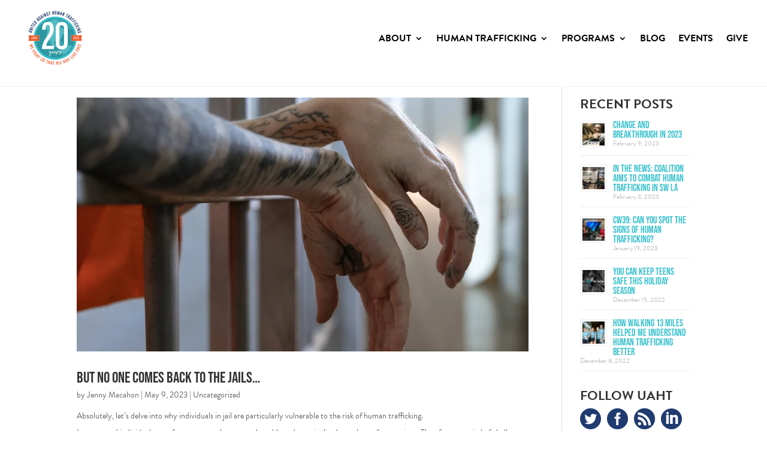

--- FILE ---
content_type: text/html; charset=UTF-8
request_url: https://uaht.org/author/jmacahon/
body_size: 21557
content:
<!DOCTYPE html>
<html lang="en-US">
<head>
	<meta charset="UTF-8" />
<meta http-equiv="X-UA-Compatible" content="IE=edge">
	<link rel="pingback" href="https://uaht.org/xmlrpc.php" />

	<script type="text/javascript">
		document.documentElement.className = 'js';
	</script>
	
	<title>Jenny Macahon | UAHT</title>
<link rel="preconnect" href="https://fonts.gstatic.com" crossorigin /><script id="diviarea-loader">window.DiviPopupData=window.DiviAreaConfig={"zIndex":1000000,"animateSpeed":400,"triggerClassPrefix":"show-popup-","idAttrib":"data-popup","modalIndicatorClass":"is-modal","blockingIndicatorClass":"is-blocking","defaultShowCloseButton":true,"withCloseClass":"with-close","noCloseClass":"no-close","triggerCloseClass":"close","singletonClass":"single","darkModeClass":"dark","noShadowClass":"no-shadow","altCloseClass":"close-alt","popupSelector":".et_pb_section.popup","initializeOnEvent":"et_pb_after_init_modules","popupWrapperClass":"area-outer-wrap","fullHeightClass":"full-height","openPopupClass":"da-overlay-visible","overlayClass":"da-overlay","exitIndicatorClass":"on-exit","hoverTriggerClass":"on-hover","clickTriggerClass":"on-click","onExitDelay":2000,"notMobileClass":"not-mobile","notTabletClass":"not-tablet","notDesktopClass":"not-desktop","baseContext":"body","activePopupClass":"is-open","closeButtonClass":"da-close","withLoaderClass":"with-loader","debug":false,"ajaxUrl":"https:\/\/uaht.org\/wp-admin\/admin-ajax.php","sys":[]};var divimode_loader=function(){"use strict";!function(t){t.DiviArea=t.DiviPopup={loaded:!1};var n=t.DiviArea,i=n.Hooks={},o={};function r(t,n,i){var r,e,c;if("string"==typeof t)if(o[t]){if(n)if((r=o[t])&&i)for(c=r.length;c--;)(e=r[c]).callback===n&&e.context===i&&(r[c]=!1);else for(c=r.length;c--;)r[c].callback===n&&(r[c]=!1)}else o[t]=[]}function e(t,n,i,r){if("string"==typeof t){var e={callback:n,priority:i,context:r},c=o[t];c?(c.push(e),c=function(t){var n,i,o,r,e=t.length;for(r=1;r<e;r++)for(n=t[r],i=r;i>0;i--)(o=t[i-1]).priority>n.priority&&(t[i]=o,t[i-1]=n);return t}(c)):c=[e],o[t]=c}}function c(t,n,i){"string"==typeof n&&(n=[n]);var r,e,c=[];for(r=0;r<n.length;r++)Array.prototype.push.apply(c,o[n[r]]);for(e=0;e<c.length;e++){var a=void 0;c[e]&&"function"==typeof c[e].callback&&("filter"===t?void 0!==(a=c[e].callback.apply(c[e].context,i))&&(i[0]=a):c[e].callback.apply(c[e].context,i))}if("filter"===t)return i[0]}i.silent=function(){return i},n.removeFilter=i.removeFilter=function(t,n){r(t,n)},n.removeAction=i.removeAction=function(t,n){r(t,n)},n.applyFilters=i.applyFilters=function(t){for(var n=[],i=arguments.length-1;i-- >0;)n[i]=arguments[i+1];return c("filter",t,n)},n.doAction=i.doAction=function(t){for(var n=[],i=arguments.length-1;i-- >0;)n[i]=arguments[i+1];c("action",t,n)},n.addFilter=i.addFilter=function(n,i,o,r){e(n,i,parseInt(o||10,10),r||t)},n.addAction=i.addAction=function(n,i,o,r){e(n,i,parseInt(o||10,10),r||t)},n.addActionOnce=i.addActionOnce=function(n,i,o,c){e(n,i,parseInt(o||10,10),c||t),e(n,(function(){r(n,i)}),1+parseInt(o||10,10),c||t)}}(window);return{}}();
</script><style id="et-divi-open-sans-inline-css">/* Original: https://fonts.googleapis.com/css?family=Open+Sans:300italic,400italic,600italic,700italic,800italic,400,300,600,700,800&#038;subset=latin,latin-ext&#038;display=swap *//* User Agent: Mozilla/5.0 (Unknown; Linux x86_64) AppleWebKit/538.1 (KHTML, like Gecko) Safari/538.1 Daum/4.1 */@font-face {font-family: 'Open Sans';font-style: italic;font-weight: 300;font-stretch: normal;font-display: swap;src: url(https://fonts.gstatic.com/s/opensans/v44/memQYaGs126MiZpBA-UFUIcVXSCEkx2cmqvXlWq8tWZ0Pw86hd0Rk5hkWV4exQ.ttf) format('truetype');}@font-face {font-family: 'Open Sans';font-style: italic;font-weight: 400;font-stretch: normal;font-display: swap;src: url(https://fonts.gstatic.com/s/opensans/v44/memQYaGs126MiZpBA-UFUIcVXSCEkx2cmqvXlWq8tWZ0Pw86hd0Rk8ZkWV4exQ.ttf) format('truetype');}@font-face {font-family: 'Open Sans';font-style: italic;font-weight: 600;font-stretch: normal;font-display: swap;src: url(https://fonts.gstatic.com/s/opensans/v44/memQYaGs126MiZpBA-UFUIcVXSCEkx2cmqvXlWq8tWZ0Pw86hd0RkxhjWV4exQ.ttf) format('truetype');}@font-face {font-family: 'Open Sans';font-style: italic;font-weight: 700;font-stretch: normal;font-display: swap;src: url(https://fonts.gstatic.com/s/opensans/v44/memQYaGs126MiZpBA-UFUIcVXSCEkx2cmqvXlWq8tWZ0Pw86hd0RkyFjWV4exQ.ttf) format('truetype');}@font-face {font-family: 'Open Sans';font-style: italic;font-weight: 800;font-stretch: normal;font-display: swap;src: url(https://fonts.gstatic.com/s/opensans/v44/memQYaGs126MiZpBA-UFUIcVXSCEkx2cmqvXlWq8tWZ0Pw86hd0Rk0ZjWV4exQ.ttf) format('truetype');}@font-face {font-family: 'Open Sans';font-style: normal;font-weight: 300;font-stretch: normal;font-display: swap;src: url(https://fonts.gstatic.com/s/opensans/v44/memSYaGs126MiZpBA-UvWbX2vVnXBbObj2OVZyOOSr4dVJWUgsiH0B4uaVc.ttf) format('truetype');}@font-face {font-family: 'Open Sans';font-style: normal;font-weight: 400;font-stretch: normal;font-display: swap;src: url(https://fonts.gstatic.com/s/opensans/v44/memSYaGs126MiZpBA-UvWbX2vVnXBbObj2OVZyOOSr4dVJWUgsjZ0B4uaVc.ttf) format('truetype');}@font-face {font-family: 'Open Sans';font-style: normal;font-weight: 600;font-stretch: normal;font-display: swap;src: url(https://fonts.gstatic.com/s/opensans/v44/memSYaGs126MiZpBA-UvWbX2vVnXBbObj2OVZyOOSr4dVJWUgsgH1x4uaVc.ttf) format('truetype');}@font-face {font-family: 'Open Sans';font-style: normal;font-weight: 700;font-stretch: normal;font-display: swap;src: url(https://fonts.gstatic.com/s/opensans/v44/memSYaGs126MiZpBA-UvWbX2vVnXBbObj2OVZyOOSr4dVJWUgsg-1x4uaVc.ttf) format('truetype');}@font-face {font-family: 'Open Sans';font-style: normal;font-weight: 800;font-stretch: normal;font-display: swap;src: url(https://fonts.gstatic.com/s/opensans/v44/memSYaGs126MiZpBA-UvWbX2vVnXBbObj2OVZyOOSr4dVJWUgshZ1x4uaVc.ttf) format('truetype');}/* User Agent: Mozilla/5.0 (Windows NT 6.1; WOW64; rv:27.0) Gecko/20100101 Firefox/27.0 */@font-face {font-family: 'Open Sans';font-style: italic;font-weight: 300;font-stretch: normal;font-display: swap;src: url(https://fonts.gstatic.com/l/font?kit=memQYaGs126MiZpBA-UFUIcVXSCEkx2cmqvXlWq8tWZ0Pw86hd0Rk5hkWV4exg&skey=743457fe2cc29280&v=v44) format('woff');}@font-face {font-family: 'Open Sans';font-style: italic;font-weight: 400;font-stretch: normal;font-display: swap;src: url(https://fonts.gstatic.com/l/font?kit=memQYaGs126MiZpBA-UFUIcVXSCEkx2cmqvXlWq8tWZ0Pw86hd0Rk8ZkWV4exg&skey=743457fe2cc29280&v=v44) format('woff');}@font-face {font-family: 'Open Sans';font-style: italic;font-weight: 600;font-stretch: normal;font-display: swap;src: url(https://fonts.gstatic.com/l/font?kit=memQYaGs126MiZpBA-UFUIcVXSCEkx2cmqvXlWq8tWZ0Pw86hd0RkxhjWV4exg&skey=743457fe2cc29280&v=v44) format('woff');}@font-face {font-family: 'Open Sans';font-style: italic;font-weight: 700;font-stretch: normal;font-display: swap;src: url(https://fonts.gstatic.com/l/font?kit=memQYaGs126MiZpBA-UFUIcVXSCEkx2cmqvXlWq8tWZ0Pw86hd0RkyFjWV4exg&skey=743457fe2cc29280&v=v44) format('woff');}@font-face {font-family: 'Open Sans';font-style: italic;font-weight: 800;font-stretch: normal;font-display: swap;src: url(https://fonts.gstatic.com/l/font?kit=memQYaGs126MiZpBA-UFUIcVXSCEkx2cmqvXlWq8tWZ0Pw86hd0Rk0ZjWV4exg&skey=743457fe2cc29280&v=v44) format('woff');}@font-face {font-family: 'Open Sans';font-style: normal;font-weight: 300;font-stretch: normal;font-display: swap;src: url(https://fonts.gstatic.com/l/font?kit=memSYaGs126MiZpBA-UvWbX2vVnXBbObj2OVZyOOSr4dVJWUgsiH0B4uaVQ&skey=62c1cbfccc78b4b2&v=v44) format('woff');}@font-face {font-family: 'Open Sans';font-style: normal;font-weight: 400;font-stretch: normal;font-display: swap;src: url(https://fonts.gstatic.com/l/font?kit=memSYaGs126MiZpBA-UvWbX2vVnXBbObj2OVZyOOSr4dVJWUgsjZ0B4uaVQ&skey=62c1cbfccc78b4b2&v=v44) format('woff');}@font-face {font-family: 'Open Sans';font-style: normal;font-weight: 600;font-stretch: normal;font-display: swap;src: url(https://fonts.gstatic.com/l/font?kit=memSYaGs126MiZpBA-UvWbX2vVnXBbObj2OVZyOOSr4dVJWUgsgH1x4uaVQ&skey=62c1cbfccc78b4b2&v=v44) format('woff');}@font-face {font-family: 'Open Sans';font-style: normal;font-weight: 700;font-stretch: normal;font-display: swap;src: url(https://fonts.gstatic.com/l/font?kit=memSYaGs126MiZpBA-UvWbX2vVnXBbObj2OVZyOOSr4dVJWUgsg-1x4uaVQ&skey=62c1cbfccc78b4b2&v=v44) format('woff');}@font-face {font-family: 'Open Sans';font-style: normal;font-weight: 800;font-stretch: normal;font-display: swap;src: url(https://fonts.gstatic.com/l/font?kit=memSYaGs126MiZpBA-UvWbX2vVnXBbObj2OVZyOOSr4dVJWUgshZ1x4uaVQ&skey=62c1cbfccc78b4b2&v=v44) format('woff');}/* User Agent: Mozilla/5.0 (Windows NT 6.3; rv:39.0) Gecko/20100101 Firefox/39.0 */@font-face {font-family: 'Open Sans';font-style: italic;font-weight: 300;font-stretch: normal;font-display: swap;src: url(https://fonts.gstatic.com/s/opensans/v44/memQYaGs126MiZpBA-UFUIcVXSCEkx2cmqvXlWq8tWZ0Pw86hd0Rk5hkWV4ewA.woff2) format('woff2');}@font-face {font-family: 'Open Sans';font-style: italic;font-weight: 400;font-stretch: normal;font-display: swap;src: url(https://fonts.gstatic.com/s/opensans/v44/memQYaGs126MiZpBA-UFUIcVXSCEkx2cmqvXlWq8tWZ0Pw86hd0Rk8ZkWV4ewA.woff2) format('woff2');}@font-face {font-family: 'Open Sans';font-style: italic;font-weight: 600;font-stretch: normal;font-display: swap;src: url(https://fonts.gstatic.com/s/opensans/v44/memQYaGs126MiZpBA-UFUIcVXSCEkx2cmqvXlWq8tWZ0Pw86hd0RkxhjWV4ewA.woff2) format('woff2');}@font-face {font-family: 'Open Sans';font-style: italic;font-weight: 700;font-stretch: normal;font-display: swap;src: url(https://fonts.gstatic.com/s/opensans/v44/memQYaGs126MiZpBA-UFUIcVXSCEkx2cmqvXlWq8tWZ0Pw86hd0RkyFjWV4ewA.woff2) format('woff2');}@font-face {font-family: 'Open Sans';font-style: italic;font-weight: 800;font-stretch: normal;font-display: swap;src: url(https://fonts.gstatic.com/s/opensans/v44/memQYaGs126MiZpBA-UFUIcVXSCEkx2cmqvXlWq8tWZ0Pw86hd0Rk0ZjWV4ewA.woff2) format('woff2');}@font-face {font-family: 'Open Sans';font-style: normal;font-weight: 300;font-stretch: normal;font-display: swap;src: url(https://fonts.gstatic.com/s/opensans/v44/memSYaGs126MiZpBA-UvWbX2vVnXBbObj2OVZyOOSr4dVJWUgsiH0B4uaVI.woff2) format('woff2');}@font-face {font-family: 'Open Sans';font-style: normal;font-weight: 400;font-stretch: normal;font-display: swap;src: url(https://fonts.gstatic.com/s/opensans/v44/memSYaGs126MiZpBA-UvWbX2vVnXBbObj2OVZyOOSr4dVJWUgsjZ0B4uaVI.woff2) format('woff2');}@font-face {font-family: 'Open Sans';font-style: normal;font-weight: 600;font-stretch: normal;font-display: swap;src: url(https://fonts.gstatic.com/s/opensans/v44/memSYaGs126MiZpBA-UvWbX2vVnXBbObj2OVZyOOSr4dVJWUgsgH1x4uaVI.woff2) format('woff2');}@font-face {font-family: 'Open Sans';font-style: normal;font-weight: 700;font-stretch: normal;font-display: swap;src: url(https://fonts.gstatic.com/s/opensans/v44/memSYaGs126MiZpBA-UvWbX2vVnXBbObj2OVZyOOSr4dVJWUgsg-1x4uaVI.woff2) format('woff2');}@font-face {font-family: 'Open Sans';font-style: normal;font-weight: 800;font-stretch: normal;font-display: swap;src: url(https://fonts.gstatic.com/s/opensans/v44/memSYaGs126MiZpBA-UvWbX2vVnXBbObj2OVZyOOSr4dVJWUgshZ1x4uaVI.woff2) format('woff2');}</style><meta name='robots' content='max-image-preview:large' />
<link rel='dns-prefetch' href='//maxcdn.bootstrapcdn.com' />
<link rel='dns-prefetch' href='//fonts.googleapis.com' />
<link rel='dns-prefetch' href='//cdnjs.cloudflare.com' />
<link rel="alternate" type="application/rss+xml" title="UAHT &raquo; Feed" href="https://uaht.org/feed/" />
<link rel="alternate" type="application/rss+xml" title="UAHT &raquo; Comments Feed" href="https://uaht.org/comments/feed/" />
<link rel="alternate" type="text/calendar" title="UAHT &raquo; iCal Feed" href="https://uaht.org/events/?ical=1" />
<link rel="alternate" type="application/rss+xml" title="UAHT &raquo; Posts by Jenny Macahon Feed" href="https://uaht.org/author/jmacahon/feed/" />
		<!-- This site uses the Google Analytics by MonsterInsights plugin v9.6.1 - Using Analytics tracking - https://www.monsterinsights.com/ -->
		<!-- Note: MonsterInsights is not currently configured on this site. The site owner needs to authenticate with Google Analytics in the MonsterInsights settings panel. -->
					<!-- No tracking code set -->
				<!-- / Google Analytics by MonsterInsights -->
		<meta content="Divi Child v.3.23.3.1564379377" name="generator"/><link rel='stylesheet' id='tribe-events-pro-mini-calendar-block-styles-css' href='https://uaht.org/wp-content/plugins/events-calendar-pro/build/css/tribe-events-pro-mini-calendar-block.css?ver=7.6.3' type='text/css' media='all' />
<link rel='stylesheet' id='sbi_styles-css' href='https://uaht.org/wp-content/plugins/instagram-feed/css/sbi-styles.min.css?ver=6.9.1' type='text/css' media='all' />
<link rel='stylesheet' id='wp-block-library-css' href='https://uaht.org/wp-includes/css/dist/block-library/style.min.css?ver=6.8.3' type='text/css' media='all' />
<style id='wp-block-library-theme-inline-css' type='text/css'>
.wp-block-audio :where(figcaption){color:#555;font-size:13px;text-align:center}.is-dark-theme .wp-block-audio :where(figcaption){color:#ffffffa6}.wp-block-audio{margin:0 0 1em}.wp-block-code{border:1px solid #ccc;border-radius:4px;font-family:Menlo,Consolas,monaco,monospace;padding:.8em 1em}.wp-block-embed :where(figcaption){color:#555;font-size:13px;text-align:center}.is-dark-theme .wp-block-embed :where(figcaption){color:#ffffffa6}.wp-block-embed{margin:0 0 1em}.blocks-gallery-caption{color:#555;font-size:13px;text-align:center}.is-dark-theme .blocks-gallery-caption{color:#ffffffa6}:root :where(.wp-block-image figcaption){color:#555;font-size:13px;text-align:center}.is-dark-theme :root :where(.wp-block-image figcaption){color:#ffffffa6}.wp-block-image{margin:0 0 1em}.wp-block-pullquote{border-bottom:4px solid;border-top:4px solid;color:currentColor;margin-bottom:1.75em}.wp-block-pullquote cite,.wp-block-pullquote footer,.wp-block-pullquote__citation{color:currentColor;font-size:.8125em;font-style:normal;text-transform:uppercase}.wp-block-quote{border-left:.25em solid;margin:0 0 1.75em;padding-left:1em}.wp-block-quote cite,.wp-block-quote footer{color:currentColor;font-size:.8125em;font-style:normal;position:relative}.wp-block-quote:where(.has-text-align-right){border-left:none;border-right:.25em solid;padding-left:0;padding-right:1em}.wp-block-quote:where(.has-text-align-center){border:none;padding-left:0}.wp-block-quote.is-large,.wp-block-quote.is-style-large,.wp-block-quote:where(.is-style-plain){border:none}.wp-block-search .wp-block-search__label{font-weight:700}.wp-block-search__button{border:1px solid #ccc;padding:.375em .625em}:where(.wp-block-group.has-background){padding:1.25em 2.375em}.wp-block-separator.has-css-opacity{opacity:.4}.wp-block-separator{border:none;border-bottom:2px solid;margin-left:auto;margin-right:auto}.wp-block-separator.has-alpha-channel-opacity{opacity:1}.wp-block-separator:not(.is-style-wide):not(.is-style-dots){width:100px}.wp-block-separator.has-background:not(.is-style-dots){border-bottom:none;height:1px}.wp-block-separator.has-background:not(.is-style-wide):not(.is-style-dots){height:2px}.wp-block-table{margin:0 0 1em}.wp-block-table td,.wp-block-table th{word-break:normal}.wp-block-table :where(figcaption){color:#555;font-size:13px;text-align:center}.is-dark-theme .wp-block-table :where(figcaption){color:#ffffffa6}.wp-block-video :where(figcaption){color:#555;font-size:13px;text-align:center}.is-dark-theme .wp-block-video :where(figcaption){color:#ffffffa6}.wp-block-video{margin:0 0 1em}:root :where(.wp-block-template-part.has-background){margin-bottom:0;margin-top:0;padding:1.25em 2.375em}
</style>
<link rel='stylesheet' id='iee-eventbrite-events-block-style2-css' href='https://uaht.org/wp-content/plugins/import-eventbrite-events/assets/css/grid-style2.css?ver=1.7.8' type='text/css' media='all' />
<style id='global-styles-inline-css' type='text/css'>
:root{--wp--preset--aspect-ratio--square: 1;--wp--preset--aspect-ratio--4-3: 4/3;--wp--preset--aspect-ratio--3-4: 3/4;--wp--preset--aspect-ratio--3-2: 3/2;--wp--preset--aspect-ratio--2-3: 2/3;--wp--preset--aspect-ratio--16-9: 16/9;--wp--preset--aspect-ratio--9-16: 9/16;--wp--preset--color--black: #000000;--wp--preset--color--cyan-bluish-gray: #abb8c3;--wp--preset--color--white: #ffffff;--wp--preset--color--pale-pink: #f78da7;--wp--preset--color--vivid-red: #cf2e2e;--wp--preset--color--luminous-vivid-orange: #ff6900;--wp--preset--color--luminous-vivid-amber: #fcb900;--wp--preset--color--light-green-cyan: #7bdcb5;--wp--preset--color--vivid-green-cyan: #00d084;--wp--preset--color--pale-cyan-blue: #8ed1fc;--wp--preset--color--vivid-cyan-blue: #0693e3;--wp--preset--color--vivid-purple: #9b51e0;--wp--preset--gradient--vivid-cyan-blue-to-vivid-purple: linear-gradient(135deg,rgba(6,147,227,1) 0%,rgb(155,81,224) 100%);--wp--preset--gradient--light-green-cyan-to-vivid-green-cyan: linear-gradient(135deg,rgb(122,220,180) 0%,rgb(0,208,130) 100%);--wp--preset--gradient--luminous-vivid-amber-to-luminous-vivid-orange: linear-gradient(135deg,rgba(252,185,0,1) 0%,rgba(255,105,0,1) 100%);--wp--preset--gradient--luminous-vivid-orange-to-vivid-red: linear-gradient(135deg,rgba(255,105,0,1) 0%,rgb(207,46,46) 100%);--wp--preset--gradient--very-light-gray-to-cyan-bluish-gray: linear-gradient(135deg,rgb(238,238,238) 0%,rgb(169,184,195) 100%);--wp--preset--gradient--cool-to-warm-spectrum: linear-gradient(135deg,rgb(74,234,220) 0%,rgb(151,120,209) 20%,rgb(207,42,186) 40%,rgb(238,44,130) 60%,rgb(251,105,98) 80%,rgb(254,248,76) 100%);--wp--preset--gradient--blush-light-purple: linear-gradient(135deg,rgb(255,206,236) 0%,rgb(152,150,240) 100%);--wp--preset--gradient--blush-bordeaux: linear-gradient(135deg,rgb(254,205,165) 0%,rgb(254,45,45) 50%,rgb(107,0,62) 100%);--wp--preset--gradient--luminous-dusk: linear-gradient(135deg,rgb(255,203,112) 0%,rgb(199,81,192) 50%,rgb(65,88,208) 100%);--wp--preset--gradient--pale-ocean: linear-gradient(135deg,rgb(255,245,203) 0%,rgb(182,227,212) 50%,rgb(51,167,181) 100%);--wp--preset--gradient--electric-grass: linear-gradient(135deg,rgb(202,248,128) 0%,rgb(113,206,126) 100%);--wp--preset--gradient--midnight: linear-gradient(135deg,rgb(2,3,129) 0%,rgb(40,116,252) 100%);--wp--preset--font-size--small: 13px;--wp--preset--font-size--medium: 20px;--wp--preset--font-size--large: 36px;--wp--preset--font-size--x-large: 42px;--wp--preset--spacing--20: 0.44rem;--wp--preset--spacing--30: 0.67rem;--wp--preset--spacing--40: 1rem;--wp--preset--spacing--50: 1.5rem;--wp--preset--spacing--60: 2.25rem;--wp--preset--spacing--70: 3.38rem;--wp--preset--spacing--80: 5.06rem;--wp--preset--shadow--natural: 6px 6px 9px rgba(0, 0, 0, 0.2);--wp--preset--shadow--deep: 12px 12px 50px rgba(0, 0, 0, 0.4);--wp--preset--shadow--sharp: 6px 6px 0px rgba(0, 0, 0, 0.2);--wp--preset--shadow--outlined: 6px 6px 0px -3px rgba(255, 255, 255, 1), 6px 6px rgba(0, 0, 0, 1);--wp--preset--shadow--crisp: 6px 6px 0px rgba(0, 0, 0, 1);}:root { --wp--style--global--content-size: 823px;--wp--style--global--wide-size: 1080px; }:where(body) { margin: 0; }.wp-site-blocks > .alignleft { float: left; margin-right: 2em; }.wp-site-blocks > .alignright { float: right; margin-left: 2em; }.wp-site-blocks > .aligncenter { justify-content: center; margin-left: auto; margin-right: auto; }:where(.is-layout-flex){gap: 0.5em;}:where(.is-layout-grid){gap: 0.5em;}.is-layout-flow > .alignleft{float: left;margin-inline-start: 0;margin-inline-end: 2em;}.is-layout-flow > .alignright{float: right;margin-inline-start: 2em;margin-inline-end: 0;}.is-layout-flow > .aligncenter{margin-left: auto !important;margin-right: auto !important;}.is-layout-constrained > .alignleft{float: left;margin-inline-start: 0;margin-inline-end: 2em;}.is-layout-constrained > .alignright{float: right;margin-inline-start: 2em;margin-inline-end: 0;}.is-layout-constrained > .aligncenter{margin-left: auto !important;margin-right: auto !important;}.is-layout-constrained > :where(:not(.alignleft):not(.alignright):not(.alignfull)){max-width: var(--wp--style--global--content-size);margin-left: auto !important;margin-right: auto !important;}.is-layout-constrained > .alignwide{max-width: var(--wp--style--global--wide-size);}body .is-layout-flex{display: flex;}.is-layout-flex{flex-wrap: wrap;align-items: center;}.is-layout-flex > :is(*, div){margin: 0;}body .is-layout-grid{display: grid;}.is-layout-grid > :is(*, div){margin: 0;}body{padding-top: 0px;padding-right: 0px;padding-bottom: 0px;padding-left: 0px;}:root :where(.wp-element-button, .wp-block-button__link){background-color: #32373c;border-width: 0;color: #fff;font-family: inherit;font-size: inherit;line-height: inherit;padding: calc(0.667em + 2px) calc(1.333em + 2px);text-decoration: none;}.has-black-color{color: var(--wp--preset--color--black) !important;}.has-cyan-bluish-gray-color{color: var(--wp--preset--color--cyan-bluish-gray) !important;}.has-white-color{color: var(--wp--preset--color--white) !important;}.has-pale-pink-color{color: var(--wp--preset--color--pale-pink) !important;}.has-vivid-red-color{color: var(--wp--preset--color--vivid-red) !important;}.has-luminous-vivid-orange-color{color: var(--wp--preset--color--luminous-vivid-orange) !important;}.has-luminous-vivid-amber-color{color: var(--wp--preset--color--luminous-vivid-amber) !important;}.has-light-green-cyan-color{color: var(--wp--preset--color--light-green-cyan) !important;}.has-vivid-green-cyan-color{color: var(--wp--preset--color--vivid-green-cyan) !important;}.has-pale-cyan-blue-color{color: var(--wp--preset--color--pale-cyan-blue) !important;}.has-vivid-cyan-blue-color{color: var(--wp--preset--color--vivid-cyan-blue) !important;}.has-vivid-purple-color{color: var(--wp--preset--color--vivid-purple) !important;}.has-black-background-color{background-color: var(--wp--preset--color--black) !important;}.has-cyan-bluish-gray-background-color{background-color: var(--wp--preset--color--cyan-bluish-gray) !important;}.has-white-background-color{background-color: var(--wp--preset--color--white) !important;}.has-pale-pink-background-color{background-color: var(--wp--preset--color--pale-pink) !important;}.has-vivid-red-background-color{background-color: var(--wp--preset--color--vivid-red) !important;}.has-luminous-vivid-orange-background-color{background-color: var(--wp--preset--color--luminous-vivid-orange) !important;}.has-luminous-vivid-amber-background-color{background-color: var(--wp--preset--color--luminous-vivid-amber) !important;}.has-light-green-cyan-background-color{background-color: var(--wp--preset--color--light-green-cyan) !important;}.has-vivid-green-cyan-background-color{background-color: var(--wp--preset--color--vivid-green-cyan) !important;}.has-pale-cyan-blue-background-color{background-color: var(--wp--preset--color--pale-cyan-blue) !important;}.has-vivid-cyan-blue-background-color{background-color: var(--wp--preset--color--vivid-cyan-blue) !important;}.has-vivid-purple-background-color{background-color: var(--wp--preset--color--vivid-purple) !important;}.has-black-border-color{border-color: var(--wp--preset--color--black) !important;}.has-cyan-bluish-gray-border-color{border-color: var(--wp--preset--color--cyan-bluish-gray) !important;}.has-white-border-color{border-color: var(--wp--preset--color--white) !important;}.has-pale-pink-border-color{border-color: var(--wp--preset--color--pale-pink) !important;}.has-vivid-red-border-color{border-color: var(--wp--preset--color--vivid-red) !important;}.has-luminous-vivid-orange-border-color{border-color: var(--wp--preset--color--luminous-vivid-orange) !important;}.has-luminous-vivid-amber-border-color{border-color: var(--wp--preset--color--luminous-vivid-amber) !important;}.has-light-green-cyan-border-color{border-color: var(--wp--preset--color--light-green-cyan) !important;}.has-vivid-green-cyan-border-color{border-color: var(--wp--preset--color--vivid-green-cyan) !important;}.has-pale-cyan-blue-border-color{border-color: var(--wp--preset--color--pale-cyan-blue) !important;}.has-vivid-cyan-blue-border-color{border-color: var(--wp--preset--color--vivid-cyan-blue) !important;}.has-vivid-purple-border-color{border-color: var(--wp--preset--color--vivid-purple) !important;}.has-vivid-cyan-blue-to-vivid-purple-gradient-background{background: var(--wp--preset--gradient--vivid-cyan-blue-to-vivid-purple) !important;}.has-light-green-cyan-to-vivid-green-cyan-gradient-background{background: var(--wp--preset--gradient--light-green-cyan-to-vivid-green-cyan) !important;}.has-luminous-vivid-amber-to-luminous-vivid-orange-gradient-background{background: var(--wp--preset--gradient--luminous-vivid-amber-to-luminous-vivid-orange) !important;}.has-luminous-vivid-orange-to-vivid-red-gradient-background{background: var(--wp--preset--gradient--luminous-vivid-orange-to-vivid-red) !important;}.has-very-light-gray-to-cyan-bluish-gray-gradient-background{background: var(--wp--preset--gradient--very-light-gray-to-cyan-bluish-gray) !important;}.has-cool-to-warm-spectrum-gradient-background{background: var(--wp--preset--gradient--cool-to-warm-spectrum) !important;}.has-blush-light-purple-gradient-background{background: var(--wp--preset--gradient--blush-light-purple) !important;}.has-blush-bordeaux-gradient-background{background: var(--wp--preset--gradient--blush-bordeaux) !important;}.has-luminous-dusk-gradient-background{background: var(--wp--preset--gradient--luminous-dusk) !important;}.has-pale-ocean-gradient-background{background: var(--wp--preset--gradient--pale-ocean) !important;}.has-electric-grass-gradient-background{background: var(--wp--preset--gradient--electric-grass) !important;}.has-midnight-gradient-background{background: var(--wp--preset--gradient--midnight) !important;}.has-small-font-size{font-size: var(--wp--preset--font-size--small) !important;}.has-medium-font-size{font-size: var(--wp--preset--font-size--medium) !important;}.has-large-font-size{font-size: var(--wp--preset--font-size--large) !important;}.has-x-large-font-size{font-size: var(--wp--preset--font-size--x-large) !important;}
:where(.wp-block-post-template.is-layout-flex){gap: 1.25em;}:where(.wp-block-post-template.is-layout-grid){gap: 1.25em;}
:where(.wp-block-columns.is-layout-flex){gap: 2em;}:where(.wp-block-columns.is-layout-grid){gap: 2em;}
:root :where(.wp-block-pullquote){font-size: 1.5em;line-height: 1.6;}
</style>
<link rel='stylesheet' id='font-awesome-css' href='https://uaht.org/wp-content/plugins/import-eventbrite-events/assets/css/font-awesome.min.css?ver=1.7.8' type='text/css' media='all' />
<link rel='stylesheet' id='import-eventbrite-events-front-css' href='https://uaht.org/wp-content/plugins/import-eventbrite-events/assets/css/import-eventbrite-events.css?ver=1.7.8' type='text/css' media='all' />
<link rel='stylesheet' id='import-eventbrite-events-front-style2-css' href='https://uaht.org/wp-content/plugins/import-eventbrite-events/assets/css/grid-style2.css?ver=1.7.8' type='text/css' media='all' />
<link rel='stylesheet' id='simple-banner-style-css' href='https://uaht.org/wp-content/plugins/simple-banner/simple-banner.css?ver=3.0.10' type='text/css' media='all' />
<link rel='stylesheet' id='sfmsb-style-css' href='https://uaht.org/wp-content/plugins/simple-follow-me-social-buttons-widget/assets/css/style.css?ver=3.3.3' type='text/css' media='all' />
<link rel='stylesheet' id='sfmsb-icons-css' href='https://uaht.org/wp-content/plugins/simple-follow-me-social-buttons-widget/assets/css/icons.css?ver=3.3.3' type='text/css' media='all' />
<link rel='stylesheet' id='cff-css' href='https://uaht.org/wp-content/plugins/custom-facebook-feed/assets/css/cff-style.min.css?ver=4.3.2' type='text/css' media='all' />
<link rel='stylesheet' id='sb-font-awesome-css' href='https://maxcdn.bootstrapcdn.com/font-awesome/4.7.0/css/font-awesome.min.css?ver=6.8.3' type='text/css' media='all' />
<link rel='stylesheet' id='et_monarch-css-css' href='https://uaht.org/wp-content/plugins/monarch/css/style.css?ver=1.4.14' type='text/css' media='all' />
<link rel='stylesheet' id='et-gf-open-sans-css' href='https://fonts.googleapis.com/css?family=Open+Sans%3A400%2C700&#038;ver=1.3.12' type='text/css' media='all' />
<link rel='stylesheet' id='css-divi-area-css' href='https://uaht.org/wp-content/plugins/popups-for-divi/styles/front.min.css?ver=3.1.0' type='text/css' media='all' />
<style id='css-divi-area-inline-css' type='text/css'>
.et_pb_section.popup{display:none}
</style>
<link rel='stylesheet' id='ssb-ui-style-css' href='https://uaht.org/wp-content/plugins/sticky-side-buttons/assets/css/ssb-ui-style.css?ver=2.0.3' type='text/css' media='all' />
<link rel='stylesheet' id='ssb-fontawesome-frontend-css' href='https://cdnjs.cloudflare.com/ajax/libs/font-awesome/6.7.2/css/all.min.css?ver=6.7.2' type='text/css' media='all' />
<link rel='stylesheet' id='gravitydivi-forms-customizer-module-styles-css' href='https://uaht.org/wp-content/plugins/gravitydivi-forms-customizer-module/styles/style.min.css?ver=2.1.0' type='text/css' media='all' />
<link rel='stylesheet' id='divi-style-parent-css' href='https://uaht.org/wp-content/themes/Divi/style-static.min.css?ver=4.27.4' type='text/css' media='all' />
<link rel='stylesheet' id='divi-style-pum-css' href='https://uaht.org/wp-content/themes/Divi-child/style.css?ver=3.23.3.1564379377' type='text/css' media='all' />
<link rel='stylesheet' id='chld_thm_cfg_child-css' href='https://uaht.org/wp-content/themes/Divi-child/style.css?ver=3.23.3.1564379377' type='text/css' media='all' />
<link rel='stylesheet' id='gforms_reset_css-css' href='https://uaht.org/wp-content/plugins/gravityforms/legacy/css/formreset.min.css?ver=2.9.14' type='text/css' media='all' />
<link rel='stylesheet' id='gforms_formsmain_css-css' href='https://uaht.org/wp-content/plugins/gravityforms/legacy/css/formsmain.min.css?ver=2.9.14' type='text/css' media='all' />
<link rel='stylesheet' id='gforms_ready_class_css-css' href='https://uaht.org/wp-content/plugins/gravityforms/legacy/css/readyclass.min.css?ver=2.9.14' type='text/css' media='all' />
<link rel='stylesheet' id='gforms_browsers_css-css' href='https://uaht.org/wp-content/plugins/gravityforms/legacy/css/browsers.min.css?ver=2.9.14' type='text/css' media='all' />
<script type="text/javascript" src="https://uaht.org/wp-includes/js/jquery/jquery.min.js?ver=3.7.1" id="jquery-core-js"></script>
<script type="text/javascript" src="https://uaht.org/wp-includes/js/jquery/jquery-migrate.min.js?ver=3.4.1" id="jquery-migrate-js"></script>
<script type="text/javascript" id="simple-banner-script-js-before">
/* <![CDATA[ */
const simpleBannerScriptParams = {"pro_version_enabled":"","debug_mode":false,"id":17870,"version":"3.0.10","banner_params":[{"hide_simple_banner":"yes","simple_banner_prepend_element":false,"simple_banner_position":"","header_margin":"","header_padding":"","wp_body_open_enabled":"","wp_body_open":true,"simple_banner_z_index":false,"simple_banner_text":"January is Human Trafficking Awareness Month! <a href=\"http:\/\/www.uaht.org\/events\">See All Events &gt;&gt;<\/a>","disabled_on_current_page":false,"disabled_pages_array":[],"is_current_page_a_post":true,"disabled_on_posts":"","simple_banner_disabled_page_paths":false,"simple_banner_font_size":"16","simple_banner_color":"#203b70","simple_banner_text_color":"#ffffff","simple_banner_link_color":"#39c1cd","simple_banner_close_color":"#ededed","simple_banner_custom_css":"","simple_banner_scrolling_custom_css":"","simple_banner_text_custom_css":"","simple_banner_button_css":"","site_custom_css":"","keep_site_custom_css":"","site_custom_js":"","keep_site_custom_js":"","close_button_enabled":"","close_button_expiration":"","close_button_cookie_set":false,"current_date":{"date":"2025-12-11 00:44:16.191149","timezone_type":3,"timezone":"UTC"},"start_date":{"date":"2025-12-11 00:44:16.191155","timezone_type":3,"timezone":"UTC"},"end_date":{"date":"2025-12-11 00:44:16.191158","timezone_type":3,"timezone":"UTC"},"simple_banner_start_after_date":false,"simple_banner_remove_after_date":false,"simple_banner_insert_inside_element":false}]}
/* ]]> */
</script>
<script type="text/javascript" src="https://uaht.org/wp-content/plugins/simple-banner/simple-banner.js?ver=3.0.10" id="simple-banner-script-js"></script>
<script type="text/javascript" src="https://uaht.org/wp-content/plugins/simple-follow-me-social-buttons-widget/assets/js/front-widget.js?ver=3.3.3" id="sfmsb-script-js"></script>
<script type="text/javascript" src="https://uaht.org/wp-content/plugins/popups-for-divi/scripts/ie-compat.min.js?ver=3.1.0" id="dap-ie-js"></script>
<link rel="https://api.w.org/" href="https://uaht.org/wp-json/" /><link rel="alternate" title="JSON" type="application/json" href="https://uaht.org/wp-json/wp/v2/users/18" /><link rel="EditURI" type="application/rsd+xml" title="RSD" href="https://uaht.org/xmlrpc.php?rsd" />
<meta name="generator" content="WordPress 6.8.3" />
<style id="simple-banner-hide" type="text/css">.simple-banner{display:none;}</style><style id="simple-banner-font-size" type="text/css">.simple-banner .simple-banner-text{font-size:16;}</style><style id="simple-banner-background-color" type="text/css">.simple-banner{background:#203b70;}</style><style id="simple-banner-text-color" type="text/css">.simple-banner .simple-banner-text{color:#ffffff;}</style><style id="simple-banner-link-color" type="text/css">.simple-banner .simple-banner-text a{color:#39c1cd;}</style><style id="simple-banner-z-index" type="text/css">.simple-banner{z-index: 99999;}</style><style id="simple-banner-close-color" type="text/css">.simple-banner .simple-banner-button{color:#ededed;}</style><style id="simple-banner-site-custom-css-dummy" type="text/css"></style><script id="simple-banner-site-custom-js-dummy" type="text/javascript"></script><meta name="et-api-version" content="v1"><meta name="et-api-origin" content="https://uaht.org"><link rel="https://theeventscalendar.com/" href="https://uaht.org/wp-json/tribe/tickets/v1/" /><meta name="tec-api-version" content="v1"><meta name="tec-api-origin" content="https://uaht.org"><link rel="alternate" href="https://uaht.org/wp-json/tribe/events/v1/" /><style type="text/css" id="et-social-custom-css">
				 
			</style><meta name="viewport" content="width=device-width, initial-scale=1.0, maximum-scale=1.0, user-scalable=0" /><style type="text/css" id="custom-background-css">
body.custom-background { background-color: #ffffff; }
</style>
	<link rel="stylesheet" href="https://use.typekit.net/lwd2nky.css">
<link href="https://fonts.googleapis.com/css?family=Rock+Salt&amp;display=swap" rel="stylesheet">

<script>
jQuery(function($){
    $('.et_pb_accordion .et_pb_toggle_open').addClass('et_pb_toggle_close').removeClass('et_pb_toggle_open');

    $('.et_pb_accordion .et_pb_toggle').click(function() {
      $this = $(this);
      setTimeout(function(){
         $this.closest('.et_pb_accordion').removeClass('et_pb_accordion_toggling');
      },700);
    });
});
</script>

<script>
jQuery(function($){
  $('.et_pb_toggle_title').click(function(){
    var $toggle = $(this).closest('.et_pb_toggle');
    if (!$toggle.hasClass('et_pb_accordion_toggling')) {
      var $accordion = $toggle.closest('.et_pb_accordion');
      if ($toggle.hasClass('et_pb_toggle_open')) {
        $accordion.addClass('et_pb_accordion_toggling');
        $toggle.find('.et_pb_toggle_content').slideToggle(700, function() { 
          $toggle.removeClass('et_pb_toggle_open').addClass('et_pb_toggle_close'); 
					
        });
      }
      setTimeout(function(){ 
        $accordion.removeClass('et_pb_accordion_toggling'); 
      }, 750);
    }
  });
});
</script>

<script src="https://www.paypal.com/sdk/js?client-id=AdpiyvBW9hCTyC15SyDK-zPnPL2J4efdc9KuKSYFmvS3x7M4XOIIpEwEaxjVo9q5epB38Ri5DWg3T-o_&amp;components=messages" data-namespace="PayPalSDK">
</script>

<script src="https://zeffy-scripts.s3.ca-central-1.amazonaws.com/embed-form-script.min.js"></script><link rel="icon" href="https://uaht.org/wp-content/uploads/2019/05/cropped-favicon-32x32.png" sizes="32x32" />
<link rel="icon" href="https://uaht.org/wp-content/uploads/2019/05/cropped-favicon-192x192.png" sizes="192x192" />
<link rel="apple-touch-icon" href="https://uaht.org/wp-content/uploads/2019/05/cropped-favicon-180x180.png" />
<meta name="msapplication-TileImage" content="https://uaht.org/wp-content/uploads/2019/05/cropped-favicon-270x270.png" />
<link rel="stylesheet" id="et-divi-customizer-global-cached-inline-styles" href="https://uaht.org/wp-content/et-cache/global/et-divi-customizer-global.min.css?ver=1765142066" /></head>
<body class="archive author author-jmacahon author-18 custom-background wp-theme-Divi wp-child-theme-Divi-child et-tb-has-template et-tb-has-header et-tb-has-footer tribe-no-js et_bloom et_monarch et_button_no_icon et_pb_button_helper_class et_cover_background osx et_pb_gutters3 et_right_sidebar et_divi_theme et-db tribe-theme-Divi">
	<script type="text/javascript">var overlays_with_css_trigger = {};</script><script type="text/javascript">var overlays_with_automatic_trigger = {'18572': '{"at_type":"0","at_value":"0","at_onceperload":"0"}','18449': '{"at_type":"0","at_value":"0","at_onceperload":"0"}','17707': '{"at_type":"0","at_value":"0","at_onceperload":"0"}','17347': '{"at_type":"0","at_value":"0","at_onceperload":"0"}','17071': '{"at_type":"0","at_value":"0","at_onceperload":"0"}','16613': '{"at_type":"0","at_value":"0","at_onceperload":"0"}','9554': '{"at_type":"0","at_value":"0","at_onceperload":"0"}','12307': '{"at_type":"0","at_value":"0","at_onceperload":"0"}','12344': '{"at_type":"0","at_value":"0","at_onceperload":"0"}','12281': '{"at_type":"0","at_value":"0","at_onceperload":"0"}','12237': '{"at_type":"0","at_value":"0","at_onceperload":"0"}','12195': '{"at_type":"0","at_value":"0","at_onceperload":"0"}','12178': '{"at_type":"0","at_value":"0","at_onceperload":"0"}','12132': '{"at_type":"0","at_value":"0","at_onceperload":"0"}','12012': '{"at_type":"0","at_value":"0","at_onceperload":"0"}','11957': '{"at_type":"0","at_value":"0","at_onceperload":"0"}','11878': '{"at_type":"0","at_value":"0","at_onceperload":"0"}','11702': '{"at_type":"0","at_value":"0","at_onceperload":"0"}','11186': '{"at_type":"0","at_value":"0","at_onceperload":"0"}','9571': '{"at_type":"0","at_value":"0","at_onceperload":"0"}','9570': '{"at_type":"0","at_value":"0","at_onceperload":"0"}','9569': '{"at_type":"0","at_value":"0","at_onceperload":"0"}','9565': '{"at_type":"0","at_value":"0","at_onceperload":"0"}','9561': '{"at_type":"0","at_value":"0","at_onceperload":"0"}','9558': '{"at_type":"0","at_value":"0","at_onceperload":"0"}',};</script><style>
					.overlay-customclose-btn-12307 {
						color:#565656 !important;
						background-color:#ffffff !important;
						font-size:46px !important;
						padding:px !important;
						-moz-border-radius:% !important;
						-webkit-border-radius:% !important;
						-khtml-border-radius:% !important;
						border-radius:% !important;
					}
					</style><div id="page-container">
<div id="et-boc" class="et-boc">
			
		<header class="et-l et-l--header">
			<div class="et_builder_inner_content et_pb_gutters3"><div class="et_pb_with_border et_pb_section et_pb_section_0_tb_header et_section_regular et_pb_section--with-menu" >
				
				
				
				
				
				
				<div class="et_pb_row et_pb_row_0_tb_header et_pb_row--with-menu">
				<div class="et_pb_column et_pb_column_4_4 et_pb_column_0_tb_header  et_pb_css_mix_blend_mode_passthrough et-last-child et_pb_column--with-menu">
				
				
				
				
				<div class="et_pb_module et_pb_menu et_pb_menu_0_tb_header et_pb_bg_layout_light  et_pb_text_align_right et_dropdown_animation_fade et_pb_menu--with-logo et_pb_menu--style-left_aligned">
					
					
					
					
					<div class="et_pb_menu_inner_container clearfix">
						<div class="et_pb_menu__logo-wrap">
			  <div class="et_pb_menu__logo">
				<a href="https://uaht.org/" ><img fetchpriority="high" decoding="async" width="1500" height="1436" src="https://uaht.org/wp-content/uploads/2025/01/20th-Logo-TealBlueOrange-1.jpg-1.jpg" alt="" srcset="https://uaht.org/wp-content/uploads/2025/01/20th-Logo-TealBlueOrange-1.jpg-1.jpg 1500w, https://uaht.org/wp-content/uploads/2025/01/20th-Logo-TealBlueOrange-1.jpg-1-1280x1225.jpg 1280w, https://uaht.org/wp-content/uploads/2025/01/20th-Logo-TealBlueOrange-1.jpg-1-980x938.jpg 980w, https://uaht.org/wp-content/uploads/2025/01/20th-Logo-TealBlueOrange-1.jpg-1-480x460.jpg 480w" sizes="(min-width: 0px) and (max-width: 480px) 480px, (min-width: 481px) and (max-width: 980px) 980px, (min-width: 981px) and (max-width: 1280px) 1280px, (min-width: 1281px) 1500px, 100vw" class="wp-image-18702" /></a>
			  </div>
			</div>
						<div class="et_pb_menu__wrap">
							<div class="et_pb_menu__menu">
								<nav class="et-menu-nav"><ul id="menu-main-navigation" class="et-menu nav downwards"><li class="et_pb_menu_page_id-9872 menu-item menu-item-type-custom menu-item-object-custom menu-item-has-children menu-item-9872"><a href="/about">About</a>
<ul class="sub-menu">
	<li class="et_pb_menu_page_id-11 menu-item menu-item-type-post_type menu-item-object-page menu-item-18"><a href="https://uaht.org/about/">About Us</a></li>
	<li class="et_pb_menu_page_id-16718 menu-item menu-item-type-post_type menu-item-object-page menu-item-16723"><a href="https://uaht.org/diversity-equity-and-inclusion/">Diversity, Equity, and Inclusion</a></li>
	<li class="et_pb_menu_page_id-9873 menu-item menu-item-type-custom menu-item-object-custom menu-item-9873"><a href="/about/#financials">Financials</a></li>
	<li class="et_pb_menu_page_id-9138 menu-item menu-item-type-post_type menu-item-object-page menu-item-9871"><a href="https://uaht.org/volunteer/">Volunteer</a></li>
	<li class="et_pb_menu_page_id-9979 menu-item menu-item-type-post_type menu-item-object-page menu-item-14221"><a href="https://uaht.org/join-our-team/">Join Our Team</a></li>
	<li class="et_pb_menu_page_id-12438 menu-item menu-item-type-post_type menu-item-object-page menu-item-12929"><a href="https://uaht.org/media-room/">Media Room</a></li>
	<li class="et_pb_menu_page_id-9151 menu-item menu-item-type-post_type menu-item-object-page menu-item-10263"><a href="https://uaht.org/contact/">Contact Us</a></li>
</ul>
</li>
<li class="et_pb_menu_page_id-266 menu-item menu-item-type-post_type menu-item-object-page menu-item-has-children menu-item-492"><a href="https://uaht.org/human-trafficking/">Human Trafficking</a>
<ul class="sub-menu">
	<li class="et_pb_menu_page_id-13277 menu-item menu-item-type-post_type menu-item-object-page menu-item-14136"><a href="https://uaht.org/i-dare-you-human-trafficking-podcast/">Podcast</a></li>
</ul>
</li>
<li class="et_pb_menu_page_id-9856 menu-item menu-item-type-custom menu-item-object-custom menu-item-has-children menu-item-9856"><a href="/education">Programs</a>
<ul class="sub-menu">
	<li class="et_pb_menu_page_id-197 menu-item menu-item-type-post_type menu-item-object-page menu-item-9860"><a href="https://uaht.org/education/">Education</a></li>
	<li class="et_pb_menu_page_id-199 menu-item menu-item-type-post_type menu-item-object-page menu-item-9859"><a href="https://uaht.org/youth-programs/">Youth Programs</a></li>
	<li class="et_pb_menu_page_id-152 menu-item menu-item-type-post_type menu-item-object-page menu-item-9861"><a href="https://uaht.org/direct-services/">Direct Services</a></li>
	<li class="et_pb_menu_page_id-203 menu-item menu-item-type-post_type menu-item-object-page menu-item-9857"><a href="https://uaht.org/coalition/">Coalition</a></li>
</ul>
</li>
<li class="et_pb_menu_page_id-13 menu-item menu-item-type-post_type menu-item-object-page menu-item-19"><a href="https://uaht.org/blog/">Blog</a></li>
<li class="et_pb_menu_page_id-19042 menu-item menu-item-type-post_type menu-item-object-page menu-item-19047"><a href="https://uaht.org/uaht-events/">Events</a></li>
<li class="et_pb_menu_page_id-16671 menu-item menu-item-type-custom menu-item-object-custom menu-item-16671"><a target="_blank" href="https://igfn.us/form/n4AzXA">Give</a></li>
</ul></nav>
							</div>
							
							
							<div class="et_mobile_nav_menu">
				<div class="mobile_nav closed">
					<span class="mobile_menu_bar"></span>
				</div>
			</div>
						</div>
						
					</div>
				</div>
			</div>
				
				
				
				
			</div><div class="et_pb_row et_pb_row_1_tb_header">
				<div class="et_pb_column et_pb_column_4_4 et_pb_column_1_tb_header  et_pb_css_mix_blend_mode_passthrough et-last-child">
				
				
				
				
				<ul class="et_pb_module et_pb_social_media_follow et_pb_social_media_follow_0_tb_header clearfix  et_pb_text_align_right et_pb_bg_layout_light">
				
				
				
				
				<li
            class='et_pb_social_media_follow_network_0_tb_header et_pb_social_icon et_pb_social_network_link  et-social-instagram'><a
              href='https://www.instagram.com/unitedagainsthumantrafficking/'
              class='icon et_pb_with_border'
              title='Follow on Instagram'
               target="_blank"><span
                class='et_pb_social_media_follow_network_name'
                aria-hidden='true'
                >Follow</span></a></li><li
            class='et_pb_social_media_follow_network_1_tb_header et_pb_social_icon et_pb_social_network_link  et-social-facebook'><a
              href='https://www.facebook.com/unitedagainstHT/'
              class='icon et_pb_with_border'
              title='Follow on Facebook'
               target="_blank"><span
                class='et_pb_social_media_follow_network_name'
                aria-hidden='true'
                >Follow</span></a></li><li
            class='et_pb_social_media_follow_network_2_tb_header et_pb_social_icon et_pb_social_network_link  et-social-linkedin'><a
              href='https://www.linkedin.com/company/united-against-human-trafficking/'
              class='icon et_pb_with_border'
              title='Follow on LinkedIn'
               target="_blank"><span
                class='et_pb_social_media_follow_network_name'
                aria-hidden='true'
                >Follow</span></a></li>
			</ul>
			</div>
				
				
				
				
			</div>
				
				
			</div>		</div>
	</header>
	<div id="et-main-area">
	
<div id="main-content">
	<div class="container">
		<div id="content-area" class="clearfix">
			<div id="left-area">
		
					<article id="post-17870" class="et_pb_post post-17870 post type-post status-publish format-standard has-post-thumbnail hentry category-uncategorized">

											<a class="entry-featured-image-url" href="https://uaht.org/but-no-one-comes-back-to-the-jails/">
								<img src="https://uaht.org/wp-content/uploads/2023/05/pexels-photo-6065080-e1683668789423-1080x675.webp" alt="But no one comes back to the jails&#8230;" class="" width="1080" height="675" srcset="https://uaht.org/wp-content/uploads/2023/05/pexels-photo-6065080-e1683668789423-980x551.webp 980w, https://uaht.org/wp-content/uploads/2023/05/pexels-photo-6065080-e1683668789423-480x270.webp 480w" sizes="(min-width: 0px) and (max-width: 480px) 480px, (min-width: 481px) and (max-width: 980px) 980px, (min-width: 981px) 1080px, 100vw" />							</a>
					
															<h2 class="entry-title"><a href="https://uaht.org/but-no-one-comes-back-to-the-jails/">But no one comes back to the jails&#8230;</a></h2>
					
					<p class="post-meta"> by <span class="author vcard"><a href="https://uaht.org/author/jmacahon/" title="Posts by Jenny Macahon" rel="author">Jenny Macahon</a></span> | <span class="published">May 9, 2023</span> | <a href="https://uaht.org/category/uncategorized/" rel="category tag">Uncategorized</a></p>
<p>Absolutely, let&#8217;s delve into why individuals in jail are particularly vulnerable to the risk of human trafficking.</p>



<p>Incarcerated individuals are often amongst the most vulnerable and marginalized members of our society. They face a myriad of challenges and barriers that make them easy targets for human traffickers.</p>



<p>Firstly, a large proportion of individuals in jail come from socioeconomically disadvantaged backgrounds. They may have limited access to resources, employment, or social support systems. Upon release, these individuals often struggle to secure stable housing and gainful employment due to their criminal record. This desperation and lack of resources can make them prime targets for traffickers who exploit their vulnerabilities by offering false promises of employment, housing, or financial security.</p>



<p>Secondly, the stigma of incarceration can lead to social isolation and marginalization. This sense of isolation can drive individuals towards individuals or groups who appear to offer acceptance and a sense of belonging, even if those groups engage in exploitative practices. Traffickers often prey on this human need for connection and acceptance, using it as a tool to manipulate and control their victims.</p>



<p>Thirdly, many incarcerated individuals have experienced a history of trauma, including physical or sexual abuse, drug addiction, or mental health issues. Such experiences can lead to heightened vulnerability and susceptibility to further victimization, including trafficking. Traffickers can exploit these traumas, using them as a means to control and manipulate their victims.</p>



<p>UAHT&#8217;s Real Talk program seeks to address these issues by providing incarcerated individuals with the information, resources, and support they need to protect themselves from trafficking. By fostering open conversations about the realities of trafficking and equipping participants with practical tools and resources, Real Talk aims to empower incarcerated individuals, reducing their vulnerability to exploitation and trafficking.</p>



<p>“I remember visiting the jails week after week, often in tears (even now as I recall those moments). My coworker asked me why I was crying, and I told them it was because one woman in the jail called me her ‘light.’ She said I was her light because I kept coming back. ‘No one comes back to the jails,’ she told me.”</p>



<p>Through the support of generous donors like you, UAHT can continue its mission of bringing hope and light to those most at risk of human trafficking. By supporting UAHT, you&#8217;re not just donating money—you&#8217;re investing in a future where fewer individuals face the risk of being trafficked.</p>



<p>Become a monthly donor and champion these moments of change and empowerment!</p>



<p></p>
				
					</article>
			
					<article id="post-17663" class="et_pb_post post-17663 post type-post status-publish format-standard has-post-thumbnail hentry category-news-room">

											<a class="entry-featured-image-url" href="https://uaht.org/change-and-breakthrough-in-2022/">
								<img src="https://uaht.org/wp-content/uploads/2024/06/annual_report_2023-1080x675.jpg" alt="Change and Breakthrough in 2023" class="" width="1080" height="675" srcset="https://uaht.org/wp-content/uploads/2024/06/annual_report_2023-980x1267.jpg 980w, https://uaht.org/wp-content/uploads/2024/06/annual_report_2023-480x621.jpg 480w" sizes="(min-width: 0px) and (max-width: 480px) 480px, (min-width: 481px) and (max-width: 980px) 980px, (min-width: 981px) 1080px, 100vw" />							</a>
					
															<h2 class="entry-title"><a href="https://uaht.org/change-and-breakthrough-in-2022/">Change and Breakthrough in 2023</a></h2>
					
					<p class="post-meta"> by <span class="author vcard"><a href="https://uaht.org/author/jmacahon/" title="Posts by Jenny Macahon" rel="author">Jenny Macahon</a></span> | <span class="published">Feb 9, 2023</span> | <a href="https://uaht.org/category/news-room/" rel="category tag">News Room</a></p><p><div class="et_pb_section et_pb_section_0 et_section_regular" >
				
				
				
				
				
				
				<div class="et_pb_row et_pb_row_0">
				<div class="et_pb_column et_pb_column_4_4 et_pb_column_0  et_pb_css_mix_blend_mode_passthrough et-last-child">
				
				
				
				
				<div class="et_pb_module et_pb_text et_pb_text_0  et_pb_text_align_left et_pb_bg_layout_light">
				
				
				
				
				<div class="et_pb_text_inner"><h2>My Dear Friend,</h2></div>
			</div>
			</div>
				
				
				
				
			</div><div class="et_pb_row et_pb_row_1">
				<div class="et_pb_column et_pb_column_4_4 et_pb_column_1  et_pb_css_mix_blend_mode_passthrough et-last-child">
				
				
				
				
				<div class="et_pb_module et_pb_text et_pb_text_1  et_pb_text_align_left et_pb_bg_layout_light">
				
				
				
				
				<div class="et_pb_text_inner"><p><b>It has been my great privilege and joy to serve United Against Human Trafficking since 2015! </b></p>
<p>&nbsp;</p>
<p><span style="font-weight: 400;">During my tenure, it has been an honor to partner with survivor leaders, agencies, and individuals, to push the anti-trafficking movement forward. As I approach my tenth year of service as CEO (and our organization’s 20th Anniversary!) next year, I am mindful of those on whose shoulders we stand. Our agency’s founders, along with many other trailblazers at the local, state, and federal level, are the reason we are in the position we are in today. Their vision and passion have inspired us as a guiding light throughout the years. And to you, our supporters (some of you have been with us since the very beginning!) I want to express my deepest gratitude. From my heart to yours, know that it’s– onward and upward for all things at United Against Human Trafficking. </span></p>
<p>&nbsp;</p>
<p><span style="font-weight: 400;">As a team we have talked a lot this past year about elevating. As you will see from the pages of this report, we have taken our work to the next level in 2023! I am so proud of this work and eager to see how what we’ve accomplished in the past year serves to unite the movement in the years ahead. </span></p>
<p>&nbsp;</p>
<p><span style="font-weight: 400;">One area of elevation I’m excited about is our commitment to continue the conversation around diversity, equity, and inclusion. What we know is that trafficking survivors are disproportionately from communities of color and other marginalized demographics. We hosted several meetings with anti-trafficking partner agencies and led the firstever area-wide board of directors training addressing issues related to diversity, equity, and inclusion in the anti-trafficking movement. Agency board support is critical to advance trauma informed care in the anti-trafficking movement and meet survivors where they are on their journey. Along with this series of meetings, we also continued to host The Justice Series, an interactive, artistic, collective expression elevating the voices of survivors and Black leaders in the anti-trafficking movement.</span></p>
<p><span style="font-weight: 400;"> </span></p>
<p><span style="font-weight: 400;">Our prevention work is elevated, too! Our stopping sexual exploitation groups (SSE) launched Spanish cohorts alongside our English cohorts, and a record number of men participated. This program is focused on demand reduction, working upstream to educate men on the dangers of human trafficking. </span></p>
<p>&nbsp;</p>
<p><span style="font-weight: 400;">We have also grown in our engagement with policy and advocacy. We traveled to Washington D.C. to have conversations with lawmakers about where the movement is going and how we can craft legislation and fund the work in a more effective manner. This is a great example of a gap in the movement where we are grateful to step in and lead. </span></p>
<p>&nbsp;</p>
<p><span style="font-weight: 400;">Finally, we have elevated in the foundational work of coalition building. We started as a coalition, and “United” isn’t just a name to us. So, this year we grew our coalitions in both Houston and Lake Charles, Louisiana. We also led and hosted the Human Trafficking Rescue Alliance Summit, an annual gathering of stakeholders in the anti-trafficking movement focused on the work of law enforcement. It was a dynamic gathering with representatives from across the country. </span></p>
<p><span style="font-weight: 400;">As our programs elevate, we also recognize the need for our infrastructure to grow, too. With a growing staff and program demands we began a search for our first permanent home. We are so excited that in Q1 of 2024 we will close on a property in the historic East End. In doing so we not only elevate our agency operations, but we take a huge step forward in our organizational growth. </span></p>
<p>&nbsp;</p>
<p><span style="font-weight: 400;">This type of elevation – from our programs to purchasing a building – is only possible because of support from people like you! In the pages of this report, you will have the opportunity to see how your donor dollars help us continue to pursue our vision that all may live free. I want to express gratitude to you as our partners. For our board of directors, I am so thankful – your partnership in the work means the world to me. And to our survivor leaders – thank you for teaching us, inspiring us, and partnering with us in this work. It is an honor to serve alongside you in this great mission to end human trafficking. 2023 was a year worth celebrating, and I invite you to join me as we continue to elevate in 2024 and beyond! </span></p>
<p>&nbsp;</p>
<p><span style="font-weight: 400;">Much love and appreciation.</span></p></div>
			</div>
			</div>
				
				
				
				
			</div><div class="et_pb_row et_pb_row_2">
				<div class="et_pb_column et_pb_column_1_4 et_pb_column_2  et_pb_css_mix_blend_mode_passthrough">
				
				
				
				
				<div class="et_pb_module et_pb_image et_pb_image_0">
				
				
				
				
				<span class="et_pb_image_wrap "><img loading="lazy" decoding="async" width="1080" height="1080" src="https://uaht.org/wp-content/uploads/2022/02/Timeka-1.png" alt="" title="Timeka (1)" srcset="https://uaht.org/wp-content/uploads/2022/02/Timeka-1.png 1080w, https://uaht.org/wp-content/uploads/2022/02/Timeka-1-980x980.png 980w, https://uaht.org/wp-content/uploads/2022/02/Timeka-1-480x480.png 480w" sizes="(min-width: 0px) and (max-width: 480px) 480px, (min-width: 481px) and (max-width: 980px) 980px, (min-width: 981px) 1080px, 100vw" class="wp-image-16527" /></span>
			</div>
			</div><div class="et_pb_column et_pb_column_3_4 et_pb_column_3  et_pb_css_mix_blend_mode_passthrough et-last-child">
				
				
				
				
				<div class="et_pb_with_border et_pb_module et_pb_text et_pb_text_2  et_pb_text_align_left et_pb_bg_layout_light">
				
				
				
				
				<div class="et_pb_text_inner"><p><em>With so much love and gratitude,</em><br /><strong></strong></p></div>
			</div><div class="et_pb_module et_pb_text et_pb_text_3  et_pb_text_align_left et_pb_bg_layout_light">
				
				
				
				
				<div class="et_pb_text_inner"><p>Timeka Walker, LMSW<br /><em>Chief Executive Officer</em></p></div>
			</div>
			</div>
				
				
				
				
			</div><div class="et_pb_row et_pb_row_3">
				<div class="et_pb_column et_pb_column_4_4 et_pb_column_4  et_pb_css_mix_blend_mode_passthrough et-last-child">
				
				
				
				
				<div class="et_pb_button_module_wrapper et_pb_button_0_wrapper et_pb_button_alignment_center et_pb_module ">
				<a class="et_pb_button et_pb_button_0 et_pb_bg_layout_light" href="https://uaht.org/wp-content/uploads/2024/06/2023_annual_report.pdf" target="_blank">See your impact in 2023</a>
			</div><div class="et_pb_module et_pb_text et_pb_text_4  et_pb_text_align_left et_pb_bg_layout_light">
				
				
				
				
				<div class="et_pb_text_inner"><p style="text-align: center;"><em>Together, we can end human trafficking.</em></p></div>
			</div>
			</div>
				
				
				
				
			</div>
				
				
			</div></p>
				
					</article>
			
					<article id="post-17649" class="et_pb_post post-17649 post type-post status-publish format-standard has-post-thumbnail hentry category-htam category-media-room category-news-room">

											<a class="entry-featured-image-url" href="https://www.americanpress.com/2023/02/03/coalition-aims-to-combat-human-trafficking-in-sw-la/#new_tab">
								<img src="https://uaht.org/wp-content/uploads/2023/02/MicrosoftTeams-image-21-1080x675.jpg" alt="In the News: Coalition Aims to Combat Human Trafficking in SW La" class="" width="1080" height="675" srcset="https://uaht.org/wp-content/uploads/2023/02/MicrosoftTeams-image-21-980x610.jpg 980w, https://uaht.org/wp-content/uploads/2023/02/MicrosoftTeams-image-21-480x299.jpg 480w" sizes="(min-width: 0px) and (max-width: 480px) 480px, (min-width: 481px) and (max-width: 980px) 980px, (min-width: 981px) 1080px, 100vw" />							</a>
					
															<h2 class="entry-title"><a href="https://www.americanpress.com/2023/02/03/coalition-aims-to-combat-human-trafficking-in-sw-la/#new_tab">In the News: Coalition Aims to Combat Human Trafficking in SW La</a></h2>
					
					<p class="post-meta"> by <span class="author vcard"><a href="https://uaht.org/author/jmacahon/" title="Posts by Jenny Macahon" rel="author">Jenny Macahon</a></span> | <span class="published">Feb 3, 2023</span> | <a href="https://uaht.org/category/htam/" rel="category tag">HTAM</a>, <a href="https://uaht.org/category/media-room/" rel="category tag">Media Room</a>, <a href="https://uaht.org/category/news-room/" rel="category tag">News Room</a></p>				
					</article>
			
					<article id="post-17551" class="et_pb_post post-17551 post type-post status-publish format-standard has-post-thumbnail hentry category-htam category-media-room category-news-room tag-houston tag-human-trafficking">

											<a class="entry-featured-image-url" href="https://cw39.com/cw39/can-you-spot-the-signs-of-human-trafficking/#new_tab">
								<img src="https://uaht.org/wp-content/uploads/2023/01/Timeka-on-CW39-News-HTAM-2023-1080x675.png" alt="CW39: Can You Spot the Signs of Human Trafficking?" class="" width="1080" height="675" srcset="https://uaht.org/wp-content/uploads/2023/01/Timeka-on-CW39-News-HTAM-2023-980x551.png 980w, https://uaht.org/wp-content/uploads/2023/01/Timeka-on-CW39-News-HTAM-2023-480x270.png 480w" sizes="(min-width: 0px) and (max-width: 480px) 480px, (min-width: 481px) and (max-width: 980px) 980px, (min-width: 981px) 1080px, 100vw" />							</a>
					
															<h2 class="entry-title"><a href="https://cw39.com/cw39/can-you-spot-the-signs-of-human-trafficking/#new_tab">CW39: Can You Spot the Signs of Human Trafficking?</a></h2>
					
					<p class="post-meta"> by <span class="author vcard"><a href="https://uaht.org/author/jmacahon/" title="Posts by Jenny Macahon" rel="author">Jenny Macahon</a></span> | <span class="published">Jan 19, 2023</span> | <a href="https://uaht.org/category/htam/" rel="category tag">HTAM</a>, <a href="https://uaht.org/category/media-room/" rel="category tag">Media Room</a>, <a href="https://uaht.org/category/news-room/" rel="category tag">News Room</a></p>				
					</article>
			
					<article id="post-17540" class="et_pb_post post-17540 post type-post status-publish format-standard has-post-thumbnail hentry category-htam category-media-room category-news-room">

											<a class="entry-featured-image-url" href="https://www.houstonpublicmedia.org/articles/shows/town-square/2023/01/11/441190/raising-awareness-on-human-trafficking-plus-the-ten-across-summit-opening-the-lens-on-environmental-justice/#new_tab">
								<img src="https://uaht.org/wp-content/uploads/2023/01/UAHT2022-93-1024x675.jpg" alt="Houston Public Media: Raising Awareness on Human Trafficking" class="" width="1080" height="675" srcset="https://uaht.org/wp-content/uploads/2023/01/UAHT2022-93-1024x675.jpg 1080w, https://uaht.org/wp-content/uploads/2023/01/UAHT2022-93-980x654.jpg 980w, https://uaht.org/wp-content/uploads/2023/01/UAHT2022-93-480x320.jpg 480w" sizes="(min-width: 0px) and (max-width: 480px) 480px, (min-width: 481px) and (max-width: 980px) 980px, (min-width: 981px) 1080px, 100vw" />							</a>
					
															<h2 class="entry-title"><a href="https://www.houstonpublicmedia.org/articles/shows/town-square/2023/01/11/441190/raising-awareness-on-human-trafficking-plus-the-ten-across-summit-opening-the-lens-on-environmental-justice/#new_tab">Houston Public Media: Raising Awareness on Human Trafficking</a></h2>
					
					<p class="post-meta"> by <span class="author vcard"><a href="https://uaht.org/author/jmacahon/" title="Posts by Jenny Macahon" rel="author">Jenny Macahon</a></span> | <span class="published">Jan 11, 2023</span> | <a href="https://uaht.org/category/htam/" rel="category tag">HTAM</a>, <a href="https://uaht.org/category/media-room/" rel="category tag">Media Room</a>, <a href="https://uaht.org/category/news-room/" rel="category tag">News Room</a></p>				
					</article>
			<div class="pagination clearfix">
	<div class="alignleft"><a href="https://uaht.org/author/jmacahon/page/2/" >&laquo; Older Entries</a></div>
	<div class="alignright"></div>
</div>			</div>

				<div id="sidebar">
		<div id="rpwe_widget-2" class="et_pb_widget rpwe_widget recent-posts-extended"><h4 class="widgettitle">Recent Posts</h4><div  class="rpwe-block"><ul class="rpwe-ul"><li class="rpwe-li rpwe-clearfix"><a class="rpwe-img" href="https://uaht.org/change-and-breakthrough-in-2022/" target="_self"><img class="rpwe-alignleft rpwe-thumb" src="https://uaht.org/wp-content/uploads/2024/06/annual_report_2023-45x45.jpg" alt="Change and Breakthrough in 2023" height="45" width="45" loading="lazy" decoding="async"></a><h3 class="rpwe-title"><a href="https://uaht.org/change-and-breakthrough-in-2022/" target="_self">Change and Breakthrough in 2023</a></h3><time class="rpwe-time published" datetime="2023-02-09T08:04:39-06:00">February 9, 2023</time></li><li class="rpwe-li rpwe-clearfix"><a class="rpwe-img" href="https://www.americanpress.com/2023/02/03/coalition-aims-to-combat-human-trafficking-in-sw-la/#new_tab" target="_self"><img class="rpwe-alignleft rpwe-thumb" src="https://uaht.org/wp-content/uploads/2023/02/MicrosoftTeams-image-21-scaled-45x45.jpg" alt="In the News: Coalition Aims to Combat Human Trafficking in SW La" height="45" width="45" loading="lazy" decoding="async"></a><h3 class="rpwe-title"><a href="https://www.americanpress.com/2023/02/03/coalition-aims-to-combat-human-trafficking-in-sw-la/#new_tab" target="_self">In the News: Coalition Aims to Combat Human Trafficking in SW La</a></h3><time class="rpwe-time published" datetime="2023-02-03T08:50:54-06:00">February 3, 2023</time></li><li class="rpwe-li rpwe-clearfix"><a class="rpwe-img" href="https://cw39.com/cw39/can-you-spot-the-signs-of-human-trafficking/#new_tab" target="_self"><img class="rpwe-alignleft rpwe-thumb" src="https://uaht.org/wp-content/uploads/2023/01/Timeka-on-CW39-News-HTAM-2023-45x45.png" alt="CW39: Can You Spot the Signs of Human Trafficking?" height="45" width="45" loading="lazy" decoding="async"></a><h3 class="rpwe-title"><a href="https://cw39.com/cw39/can-you-spot-the-signs-of-human-trafficking/#new_tab" target="_self">CW39: Can You Spot the Signs of Human Trafficking?</a></h3><time class="rpwe-time published" datetime="2023-01-19T09:20:43-06:00">January 19, 2023</time></li><li class="rpwe-li rpwe-clearfix"><a class="rpwe-img" href="https://uaht.org/you-can-keep-teens-safe-this-holiday-season/" target="_self"><img class="rpwe-alignleft rpwe-thumb" src="https://uaht.org/wp-content/uploads/2022/12/EOY-2022-Blog-Photos-Light-Blue-45x45.png" alt="You Can Keep Teens Safe this Holiday Season" height="45" width="45" loading="lazy" decoding="async"></a><h3 class="rpwe-title"><a href="https://uaht.org/you-can-keep-teens-safe-this-holiday-season/" target="_self">You Can Keep Teens Safe this Holiday Season</a></h3><time class="rpwe-time published" datetime="2022-12-15T00:01:00-06:00">December 15, 2022</time></li><li class="rpwe-li rpwe-clearfix"><a class="rpwe-img" href="https://uaht.org/how-walking-13-miles-helped-me-understand-human-trafficking-better/" target="_self"><img class="rpwe-alignleft rpwe-thumb" src="https://uaht.org/wp-content/uploads/2022/12/Steps-to-Freedom-Cover-Photo-45x45.jpg" alt="How Walking 13 Miles Helped Me Understand Human Trafficking Better" height="45" width="45" loading="lazy" decoding="async"></a><h3 class="rpwe-title"><a href="https://uaht.org/how-walking-13-miles-helped-me-understand-human-trafficking-better/" target="_self">How Walking 13 Miles Helped Me Understand Human Trafficking Better</a></h3><time class="rpwe-time published" datetime="2022-12-08T09:08:19-06:00">December 8, 2022</time></li></ul></div><!-- Generated by http://wordpress.org/plugins/recent-posts-widget-extended/ --></div><div id="sfmsb_settings-4" class="et_pb_widget sfmsb_widget"><div class="sfmsb-follow-social-buttons sfmsb-under sfmsb-circle 35 sfmsb-horizontal" data-hover="#dddddd"><h4 class="widgettitle">Follow UAHT</h4><a target="_blank" href="https://twitter.com/UAgainstHT"><span class="sfmsb-icon-twitter sfmsb-circle" style="color:#203b70;font-size:35px;" data-color="#203b70"></span></a><a target="_blank" href="https://www.facebook.com/unitedagainstHT/"><span class="sfmsb-icon-facebook sfmsb-circle" style="color:#203b70;font-size:35px;" data-color="#203b70"></span></a><a target="_blank" href="https://www.buzzsprout.com/1397365"><span class="sfmsb-icon-feed sfmsb-circle" style="color:#203b70;font-size:35px;" data-color="#203b70"></span></a><a target="_blank" href="https://www.linkedin.com/company/united-against-human-trafficking/"><span class="sfmsb-icon-linkedin sfmsb-circle" style="color:#203b70;font-size:35px;" data-color="#203b70"></span></a><a target="_blank" href="https://www.instagram.com/unitedagainsthumantrafficking/"><span class="sfmsb-icon-instagram sfmsb-circle" style="color:#203b70;font-size:35px;" data-color="#203b70"></span></a><div class="sfmsb-clearfix"></div></div></div><div id="custom_html-4" class="widget_text et_pb_widget widget_custom_html"><h4 class="widgettitle">Contact Us</h4><div class="textwidget custom-html-widget"><div class="footer-contact">
	<a href="mailto:contact@uaht.org">contact@uaht.org</a>
	<br><br>
	<a href="tel:713-874-0290">(713) 874-0290</a>
</div></div></div>	</div>
		</div>
	</div>
</div>

	<footer class="et-l et-l--footer">
			<div class="et_builder_inner_content et_pb_gutters3">
		<div class="et_pb_section et_pb_section_0_tb_footer et_pb_with_background et_section_regular" >
				
				
				
				
				
				
				<div class="et_pb_row et_pb_row_0_tb_footer">
				<div class="et_pb_column et_pb_column_1_3 et_pb_column_0_tb_footer  et_pb_css_mix_blend_mode_passthrough">
				
				
				
				
				<div class="et_pb_module et_pb_image et_pb_image_0_tb_footer">
				
				
				
				
				<span class="et_pb_image_wrap "><img loading="lazy" decoding="async" width="1500" height="1436" src="https://uaht.org/wp-content/uploads/2025/01/20th-Logo-White.png.png" alt="" title="20th Logo (White).png" srcset="https://uaht.org/wp-content/uploads/2025/01/20th-Logo-White.png.png 1500w, https://uaht.org/wp-content/uploads/2025/01/20th-Logo-White.png-1280x1225.png 1280w, https://uaht.org/wp-content/uploads/2025/01/20th-Logo-White.png-980x938.png 980w, https://uaht.org/wp-content/uploads/2025/01/20th-Logo-White.png-480x460.png 480w" sizes="(min-width: 0px) and (max-width: 480px) 480px, (min-width: 481px) and (max-width: 980px) 980px, (min-width: 981px) and (max-width: 1280px) 1280px, (min-width: 1281px) 1500px, 100vw" class="wp-image-18711" /></span>
			</div>
			</div><div class="et_pb_column et_pb_column_1_3 et_pb_column_1_tb_footer  et_pb_css_mix_blend_mode_passthrough">
				
				
				
				
				<div class="et_pb_module et_pb_text et_pb_text_0_tb_footer  et_pb_text_align_left et_pb_bg_layout_dark">
				
				
				
				
				<div class="et_pb_text_inner"><h4>Contact Us</h4>
<p><strong>Mailing Address</strong><br />P.O. Box 541184<br />Houston, TX 77254</p></div>
			</div>
			</div><div class="et_pb_column et_pb_column_1_3 et_pb_column_2_tb_footer  et_pb_css_mix_blend_mode_passthrough et-last-child">
				
				
				
				
				<div class="et_pb_module et_pb_text et_pb_text_1_tb_footer  et_pb_text_align_left et_pb_bg_layout_dark">
				
				
				
				
				<div class="et_pb_text_inner"><h4>Follow UAHT</h4></div>
			</div><ul class="et_pb_module et_pb_social_media_follow et_pb_social_media_follow_0_tb_footer clearfix  et_pb_bg_layout_light">
				
				
				
				
				<li
            class='et_pb_social_media_follow_network_0_tb_footer et_pb_social_icon et_pb_social_network_link  et-social-instagram'><a
              href='https://www.instagram.com/unitedagainsthumantrafficking/'
              class='icon et_pb_with_border'
              title='Follow on Instagram'
               target="_blank"><span
                class='et_pb_social_media_follow_network_name'
                aria-hidden='true'
                >Follow</span></a></li><li
            class='et_pb_social_media_follow_network_1_tb_footer et_pb_social_icon et_pb_social_network_link  et-social-facebook'><a
              href='https://www.facebook.com/unitedagainstHT/'
              class='icon et_pb_with_border'
              title='Follow on Facebook'
               target="_blank"><span
                class='et_pb_social_media_follow_network_name'
                aria-hidden='true'
                >Follow</span></a></li><li
            class='et_pb_social_media_follow_network_2_tb_footer et_pb_social_icon et_pb_social_network_link  et-social-linkedin'><a
              href='https://www.linkedin.com/company/united-against-human-trafficking/'
              class='icon et_pb_with_border'
              title='Follow on LinkedIn'
               target="_blank"><span
                class='et_pb_social_media_follow_network_name'
                aria-hidden='true'
                >Follow</span></a></li>
			</ul><div class="et_pb_module et_pb_image et_pb_image_1_tb_footer">
				
				
				
				
				<span class="et_pb_image_wrap "><img loading="lazy" decoding="async" width="194" height="192" src="https://uaht.org/wp-content/uploads/2022/03/platinum-transparency-2022.png" alt="Platinum Transparency 2022" title="platinum transparency 2022" srcset="https://uaht.org/wp-content/uploads/2022/03/platinum-transparency-2022.png 194w, https://uaht.org/wp-content/uploads/2022/03/platinum-transparency-2022-150x148.png 150w, https://uaht.org/wp-content/uploads/2022/03/platinum-transparency-2022-45x45.png 45w" sizes="(max-width: 194px) 100vw, 194px" class="wp-image-16632" /></span>
			</div><div class="et_pb_module et_pb_image et_pb_image_2_tb_footer">
				
				
				
				
				<span class="et_pb_image_wrap "><img loading="lazy" decoding="async" width="98" height="175" src="https://uaht.org/wp-content/uploads/2022/03/BBB-accredited-charity-seal.jpg" alt="United Against Human Trafficking is a BBB Accredited Charity" title="BBB accredited charity seal" srcset="https://uaht.org/wp-content/uploads/2022/03/BBB-accredited-charity-seal.jpg 98w, https://uaht.org/wp-content/uploads/2022/03/BBB-accredited-charity-seal-84x150.jpg 84w" sizes="(max-width: 98px) 100vw, 98px" class="wp-image-16628" /></span>
			</div>
			</div>
				
				
				
				
			</div>
				
				
			</div><div class="et_pb_section et_pb_section_1_tb_footer et_pb_with_background et_section_regular" >
				
				
				
				
				
				
				<div class="et_pb_row et_pb_row_1_tb_footer">
				<div class="et_pb_column et_pb_column_4_4 et_pb_column_3_tb_footer  et_pb_css_mix_blend_mode_passthrough et-last-child">
				
				
				
				
				<div class="et_pb_module et_pb_text et_pb_text_2_tb_footer  et_pb_text_align_left et_pb_bg_layout_dark">
				
				
				
				
				<div class="et_pb_text_inner"><p>Designed by <a href="https://www.jennajonesdesign.com" target="_blank" rel="noopener">Jenna Jones Design</a></p></div>
			</div>
			</div>
				
				
				
				
			</div>
				
				
			</div>		</div>
	</footer>
		</div>

			
		</div>
		</div>

			<script type="speculationrules">
{"prefetch":[{"source":"document","where":{"and":[{"href_matches":"\/*"},{"not":{"href_matches":["\/wp-*.php","\/wp-admin\/*","\/wp-content\/uploads\/*","\/wp-content\/*","\/wp-content\/plugins\/*","\/wp-content\/themes\/Divi-child\/*","\/wp-content\/themes\/Divi\/*","\/*\\?(.+)"]}},{"not":{"selector_matches":"a[rel~=\"nofollow\"]"}},{"not":{"selector_matches":".no-prefetch, .no-prefetch a"}}]},"eagerness":"conservative"}]}
</script>
<!-- Custom Facebook Feed JS -->
<script type="text/javascript">var cffajaxurl = "https://uaht.org/wp-admin/admin-ajax.php";
var cfflinkhashtags = "true";
</script>
<div class="simple-banner simple-banner-text" style="display:none !important"></div>		<script>
		( function ( body ) {
			'use strict';
			body.className = body.className.replace( /\btribe-no-js\b/, 'tribe-js' );
		} )( document.body );
		</script>
		                <div id="ssb-container"
                     class="ssb-btns-left ssb-disable-on-mobile">
                    <ul class="ssb-dark-hover">
						                    </ul>
                </div>
				<!-- Instagram Feed JS -->
<script type="text/javascript">
var sbiajaxurl = "https://uaht.org/wp-admin/admin-ajax.php";
</script>
<script> /* <![CDATA[ */var tribe_l10n_datatables = {"aria":{"sort_ascending":": activate to sort column ascending","sort_descending":": activate to sort column descending"},"length_menu":"Show _MENU_ entries","empty_table":"No data available in table","info":"Showing _START_ to _END_ of _TOTAL_ entries","info_empty":"Showing 0 to 0 of 0 entries","info_filtered":"(filtered from _MAX_ total entries)","zero_records":"No matching records found","search":"Search:","all_selected_text":"All items on this page were selected. ","select_all_link":"Select all pages","clear_selection":"Clear Selection.","pagination":{"all":"All","next":"Next","previous":"Previous"},"select":{"rows":{"0":"","_":": Selected %d rows","1":": Selected 1 row"}},"datepicker":{"dayNames":["Sunday","Monday","Tuesday","Wednesday","Thursday","Friday","Saturday"],"dayNamesShort":["Sun","Mon","Tue","Wed","Thu","Fri","Sat"],"dayNamesMin":["S","M","T","W","T","F","S"],"monthNames":["January","February","March","April","May","June","July","August","September","October","November","December"],"monthNamesShort":["January","February","March","April","May","June","July","August","September","October","November","December"],"monthNamesMin":["Jan","Feb","Mar","Apr","May","Jun","Jul","Aug","Sep","Oct","Nov","Dec"],"nextText":"Next","prevText":"Prev","currentText":"Today","closeText":"Done","today":"Today","clear":"Clear"},"registration_prompt":"There is unsaved attendee information. Are you sure you want to continue?"};/* ]]> */ </script><link rel='stylesheet' id='rpwe-style-css' href='https://uaht.org/wp-content/plugins/recent-posts-widget-extended/assets/css/rpwe-frontend.css?ver=2.0.2' type='text/css' media='all' />
<script type="text/javascript" src="https://uaht.org/wp-content/plugins/custom-facebook-feed/assets/js/cff-scripts.min.js?ver=4.3.2" id="cffscripts-js"></script>
<script type="text/javascript" src="https://uaht.org/wp-content/plugins/monarch/js/idle-timer.min.js?ver=1.4.14" id="et_monarch-idle-js"></script>
<script type="text/javascript" id="et_monarch-custom-js-js-extra">
/* <![CDATA[ */
var monarchSettings = {"ajaxurl":"https:\/\/uaht.org\/wp-admin\/admin-ajax.php","pageurl":"","stats_nonce":"8384638a52","share_counts":"4277abf027","follow_counts":"f1991026a4","total_counts":"bc37595b0a","media_single":"0b66872072","media_total":"48afe5a9d0","generate_all_window_nonce":"d14fbc982e","no_img_message":"No images available for sharing on this page"};
/* ]]> */
</script>
<script type="text/javascript" src="https://uaht.org/wp-content/plugins/monarch/js/custom.js?ver=1.4.14" id="et_monarch-custom-js-js"></script>
<script type="text/javascript" src="https://uaht.org/wp-content/plugins/popups-for-divi/scripts/front.min.js?ver=3.1.0" id="js-divi-area-js"></script>
<script type="text/javascript" src="https://uaht.org/wp-includes/js/jquery/ui/core.min.js?ver=1.13.3" id="jquery-ui-core-js"></script>
<script type="text/javascript" src="https://uaht.org/wp-includes/js/jquery/ui/effect.min.js?ver=1.13.3" id="jquery-effects-core-js"></script>
<script type="text/javascript" src="https://uaht.org/wp-includes/js/jquery/ui/effect-shake.min.js?ver=1.13.3" id="jquery-effects-shake-js"></script>
<script type="text/javascript" id="ssb-ui-js-js-extra">
/* <![CDATA[ */
var ssb_ui_data = {"z_index":"100","nonce":"9c0a3adf6e"};
/* ]]> */
</script>
<script type="text/javascript" src="https://uaht.org/wp-content/plugins/sticky-side-buttons/assets/js/ssb-ui-js.js?ver=2.0.3" id="ssb-ui-js-js"></script>
<script type="text/javascript" id="divi-custom-script-js-extra">
/* <![CDATA[ */
var DIVI = {"item_count":"%d Item","items_count":"%d Items"};
var et_builder_utils_params = {"condition":{"diviTheme":true,"extraTheme":false},"scrollLocations":["app","top"],"builderScrollLocations":{"desktop":"app","tablet":"app","phone":"app"},"onloadScrollLocation":"app","builderType":"fe"};
var et_frontend_scripts = {"builderCssContainerPrefix":"#et-boc","builderCssLayoutPrefix":"#et-boc .et-l"};
var et_pb_custom = {"ajaxurl":"https:\/\/uaht.org\/wp-admin\/admin-ajax.php","images_uri":"https:\/\/uaht.org\/wp-content\/themes\/Divi\/images","builder_images_uri":"https:\/\/uaht.org\/wp-content\/themes\/Divi\/includes\/builder\/images","et_frontend_nonce":"9608174c0c","subscription_failed":"Please, check the fields below to make sure you entered the correct information.","et_ab_log_nonce":"7764c06e15","fill_message":"Please, fill in the following fields:","contact_error_message":"Please, fix the following errors:","invalid":"Invalid email","captcha":"Captcha","prev":"Prev","previous":"Previous","next":"Next","wrong_captcha":"You entered the wrong number in captcha.","wrong_checkbox":"Checkbox","ignore_waypoints":"no","is_divi_theme_used":"1","widget_search_selector":".widget_search","ab_tests":[],"is_ab_testing_active":"","page_id":"17870","unique_test_id":"","ab_bounce_rate":"5","is_cache_plugin_active":"no","is_shortcode_tracking":"","tinymce_uri":"https:\/\/uaht.org\/wp-content\/themes\/Divi\/includes\/builder\/frontend-builder\/assets\/vendors","accent_color":"#7EBEC5","waypoints_options":{"context":[".pum-overlay"]}};
var et_pb_box_shadow_elements = [];
/* ]]> */
</script>
<script type="text/javascript" src="https://uaht.org/wp-content/themes/Divi/js/scripts.min.js?ver=4.27.4" id="divi-custom-script-js"></script>
<script type="text/javascript" src="https://uaht.org/wp-content/themes/Divi/includes/builder/feature/dynamic-assets/assets/js/jquery.fitvids.js?ver=4.27.4" id="fitvids-js"></script>
<script type="text/javascript" src="https://uaht.org/wp-content/plugins/gravitydivi-forms-customizer-module/scripts/frontend-bundle.min.js?ver=2.1.0" id="gravitydivi-forms-customizer-module-frontend-bundle-js"></script>
<script type="text/javascript" src="https://uaht.org/wp-content/plugins/page-links-to/dist/new-tab.js?ver=3.3.7" id="page-links-to-js"></script>
<script type="text/javascript" src="https://uaht.org/wp-content/themes/Divi/core/admin/js/common.js?ver=4.27.4" id="et-core-common-js"></script>
<style id="et-builder-module-design-deferred-17870-cached-inline-styles">.et_pb_section_0.et_pb_section{padding-top:0px;padding-bottom:0px}.et_pb_row_0.et_pb_row{padding-top:3px!important;padding-bottom:0px!important;margin-right:auto!important;margin-bottom:0px!important;margin-left:auto!important;padding-top:3px;padding-bottom:0px}.et_pb_text_2 h6,.et_pb_text_0 h6,.et_pb_text_1 h6{font-variant:small-caps}.et_pb_text_0{padding-bottom:0px!important;margin-bottom:-1px!important}.et_pb_row_1{min-height:452px}.et_pb_row_1.et_pb_row{padding-top:0px!important;padding-bottom:0px!important;margin-right:auto!important;margin-bottom:2px!important;margin-left:auto!important;padding-top:0px;padding-bottom:0px}.et_pb_text_1.et_pb_text blockquote{color:#1F3A70!important}.et_pb_text_1 blockquote{font-size:30px;border-width:12px;border-color:#1F3A70}.et_pb_text_1 h3{font-size:30px;color:#1f3a70!important}.et_pb_text_1 h5{color:#e52e2c!important}.et_pb_text_1{min-height:442px;padding-bottom:23px!important;margin-top:13px!important;margin-bottom:1px!important}.et_pb_row_2.et_pb_row{padding-top:11px!important;padding-bottom:0px!important;padding-top:11px;padding-bottom:0px}.et_pb_image_0 .et_pb_image_wrap{border-radius:100px 100px 100px 100px;overflow:hidden}.et_pb_image_0{text-align:left;margin-left:0}.et_pb_text_2 h5{color:#39c1cd!important}.et_pb_text_2{border-color:rgba(0,0,0,0);margin-top:30px!important}body #page-container .et_pb_section .et_pb_button_0,body .pum-container .et_pb_section .et_pb_button_0{color:#ffffff!important;border-width:0px!important;border-color:#39c1cd;border-radius:100px;letter-spacing:2px;background-color:#39c1cd}body #page-container .et_pb_section .et_pb_button_0:after,body .pum-container .et_pb_section .et_pb_button_0:after{color:rgba(0,0,0,0)}.et_pb_button_0{box-shadow:0px 12px 18px -6px rgba(0,0,0,0.3)}.et_pb_button_0,.et_pb_button_0:after{transition:all 300ms ease 0ms}.et_pb_text_4{padding-bottom:2px!important;margin-top:27px!important}@media only screen and (max-width:980px){.et_pb_image_0 .et_pb_image_wrap img{width:auto}body #page-container .et_pb_section .et_pb_button_0:after,body .pum-container .et_pb_section .et_pb_button_0:after{display:inline-block;opacity:0}body #page-container .et_pb_section .et_pb_button_0:hover:after,body .pum-container .et_pb_section .et_pb_button_0:hover:after{opacity:1}}@media only screen and (max-width:767px){.et_pb_image_0 .et_pb_image_wrap img{width:auto}body #page-container .et_pb_section .et_pb_button_0:after,body .pum-container .et_pb_section .et_pb_button_0:after{display:inline-block;opacity:0}body #page-container .et_pb_section .et_pb_button_0:hover:after,body .pum-container .et_pb_section .et_pb_button_0:hover:after{opacity:1}}</style><style id="et-builder-module-design-17800-cached-inline-styles">.et_pb_section_0_tb_header{border-bottom-width:1px;border-bottom-color:#f2f2f2;z-index:90;top:40px;bottom:auto;position:relative}.et_pb_section_0_tb_header.et_pb_section{padding-top:0px;padding-bottom:0px}.et_pb_row_0_tb_header.et_pb_row{padding-top:0px!important;padding-bottom:0px!important;padding-top:0px;padding-bottom:0px}.et_pb_row_0_tb_header,body #page-container .et-db #et-boc .et-l .et_pb_row_0_tb_header.et_pb_row,body.et_pb_pagebuilder_layout.single #page-container #et-boc .et-l .et_pb_row_0_tb_header.et_pb_row,body.et_pb_pagebuilder_layout.single.et_full_width_page #page-container #et-boc .et-l .et_pb_row_0_tb_header.et_pb_row,.et_pb_row_0_tb_header,body .pum-container .et-db #et-boc .et-l .et_pb_row_0_tb_header.et_pb_row,body.et_pb_pagebuilder_layout.single #page-container #et-boc .et-l .et_pb_row_0_tb_header.et_pb_row,body.et_pb_pagebuilder_layout.single.et_full_width_page #page-container #et-boc .et-l .et_pb_row_0_tb_header.et_pb_row,.et_pb_row_0_tb_header,body #page-container .et-db .pum .et-l .et_pb_row_0_tb_header.et_pb_row,body.et_pb_pagebuilder_layout.single #page-container #et-boc .et-l .et_pb_row_0_tb_header.et_pb_row,body.et_pb_pagebuilder_layout.single.et_full_width_page #page-container #et-boc .et-l .et_pb_row_0_tb_header.et_pb_row,.et_pb_row_0_tb_header,body .pum-container .et-db .pum .et-l .et_pb_row_0_tb_header.et_pb_row,body.et_pb_pagebuilder_layout.single #page-container #et-boc .et-l .et_pb_row_0_tb_header.et_pb_row,body.et_pb_pagebuilder_layout.single.et_full_width_page #page-container #et-boc .et-l .et_pb_row_0_tb_header.et_pb_row,.et_pb_row_1_tb_header,body #page-container .et-db #et-boc .et-l .et_pb_row_1_tb_header.et_pb_row,body.et_pb_pagebuilder_layout.single #page-container #et-boc .et-l .et_pb_row_1_tb_header.et_pb_row,body.et_pb_pagebuilder_layout.single.et_full_width_page #page-container #et-boc .et-l .et_pb_row_1_tb_header.et_pb_row,.et_pb_row_1_tb_header,body .pum-container .et-db #et-boc .et-l .et_pb_row_1_tb_header.et_pb_row,body.et_pb_pagebuilder_layout.single #page-container #et-boc .et-l .et_pb_row_1_tb_header.et_pb_row,body.et_pb_pagebuilder_layout.single.et_full_width_page #page-container #et-boc .et-l .et_pb_row_1_tb_header.et_pb_row,.et_pb_row_1_tb_header,body #page-container .et-db .pum .et-l .et_pb_row_1_tb_header.et_pb_row,body.et_pb_pagebuilder_layout.single #page-container #et-boc .et-l .et_pb_row_1_tb_header.et_pb_row,body.et_pb_pagebuilder_layout.single.et_full_width_page #page-container #et-boc .et-l .et_pb_row_1_tb_header.et_pb_row,.et_pb_row_1_tb_header,body .pum-container .et-db .pum .et-l .et_pb_row_1_tb_header.et_pb_row,body.et_pb_pagebuilder_layout.single #page-container #et-boc .et-l .et_pb_row_1_tb_header.et_pb_row,body.et_pb_pagebuilder_layout.single.et_full_width_page #page-container #et-boc .et-l .et_pb_row_1_tb_header.et_pb_row{width:95%;max-width:2560px}.et_pb_menu_0_tb_header.et_pb_menu ul li a{font-weight:600;text-transform:uppercase;font-size:16px;color:#000000!important}.et_pb_menu_0_tb_header.et_pb_menu{background-color:#ffffff}.et_pb_menu_0_tb_header{padding-top:0px;padding-right:0px;padding-bottom:0px;padding-left:0px;margin-top:-33px!important;margin-bottom:-33px!important}.et_pb_menu_0_tb_header.et_pb_menu .nav li ul{background-color:#FFFFFF!important;border-color:#39C1CD}.et_pb_menu_0_tb_header.et_pb_menu .et_mobile_menu{border-color:#39C1CD}.et_pb_menu_0_tb_header.et_pb_menu .et_mobile_menu a,.et_pb_menu_0_tb_header.et_pb_menu .nav li ul.sub-menu a{color:#000000!important}.et_pb_menu_0_tb_header.et_pb_menu .et_mobile_menu,.et_pb_menu_0_tb_header.et_pb_menu .et_mobile_menu ul{background-color:#FFFFFF!important}.et_pb_menu_0_tb_header .et_pb_menu_inner_container>.et_pb_menu__logo-wrap,.et_pb_menu_0_tb_header .et_pb_menu__logo-slot{width:150px;max-width:100%}.et_pb_menu_0_tb_header .et_pb_menu_inner_container>.et_pb_menu__logo-wrap .et_pb_menu__logo img,.et_pb_menu_0_tb_header .et_pb_menu__logo-slot .et_pb_menu__logo-wrap img{height:auto;max-height:none}.et_pb_menu_0_tb_header .mobile_nav .mobile_menu_bar:before{color:#39C1CD}.et_pb_menu_0_tb_header .et_pb_menu__icon.et_pb_menu__search-button,.et_pb_menu_0_tb_header .et_pb_menu__icon.et_pb_menu__close-search-button,.et_pb_menu_0_tb_header .et_pb_menu__icon.et_pb_menu__cart-button{color:#7EBEC5}.et_pb_row_1_tb_header.et_pb_row{padding-top:0px!important;padding-bottom:15px!important;padding-top:0px;padding-bottom:15px}ul.et_pb_social_media_follow_0_tb_header a.icon{border-radius:50% 50% 50% 50%}.et_pb_social_media_follow_network_0_tb_header a.icon,.et_pb_social_media_follow_network_1_tb_header a.icon,.et_pb_social_media_follow_network_2_tb_header a.icon{background-color:#203b7e!important}@media only screen and (max-width:980px){.et_pb_section_0_tb_header{border-bottom-width:1px;border-bottom-color:#f2f2f2}.et_pb_row_0_tb_header.et_pb_row{padding-top:15px!important;padding-bottom:15px!important;padding-top:15px!important;padding-bottom:15px!important}.et_pb_menu_0_tb_header.et_pb_menu ul li a{font-size:14px}}@media only screen and (max-width:767px){.et_pb_section_0_tb_header{border-bottom-width:1px;border-bottom-color:#f2f2f2}.et_pb_row_0_tb_header.et_pb_row{padding-top:15px!important;padding-bottom:15px!important;padding-top:15px!important;padding-bottom:15px!important}.et_pb_menu_0_tb_header.et_pb_menu ul li a{font-size:14px}}</style><style id="et-builder-module-design-18705-cached-inline-styles">div.et_pb_section.et_pb_section_0_tb_footer{background-image:url(https://uaht.org/wp-content/uploads/2019/06/Footer.jpg)!important}.et_pb_image_0_tb_footer{margin-top:-25px!important;max-width:250px;text-align:left;margin-left:0}.et_pb_text_0_tb_footer{line-height:1em;font-size:14px;line-height:1em}.et_pb_text_0_tb_footer h4,.et_pb_text_1_tb_footer h4{font-weight:600;text-transform:uppercase;font-size:20px;letter-spacing:0.05em}.et_pb_text_1_tb_footer{line-height:1em;font-size:14px;line-height:1em;margin-bottom:0px!important}ul.et_pb_social_media_follow_0_tb_footer a.icon{border-radius:50px 50px 50px 50px}.et_pb_social_media_follow_0_tb_footer li.et_pb_social_icon a.icon:before{color:#000000}.et_pb_social_media_follow_0_tb_footer li a.icon:before{font-size:20px;line-height:40px;height:40px;width:40px}.et_pb_social_media_follow_0_tb_footer li a.icon{height:40px;width:40px}.et_pb_image_1_tb_footer{max-width:75px;text-align:left;margin-left:0}.et_pb_image_2_tb_footer{max-width:50px;text-align:left;margin-left:0}.et_pb_section_1_tb_footer.et_pb_section{padding-top:0px;padding-bottom:0px;background-color:#181512!important}.et_pb_row_1_tb_footer.et_pb_row{padding-top:10px!important;padding-bottom:10px!important;padding-top:10px;padding-bottom:10px}.et_pb_text_2_tb_footer.et_pb_text,.et_pb_text_2_tb_footer.et_pb_text a{color:#646464!important}.et_pb_text_2_tb_footer{font-size:14px}.et_pb_text_2_tb_footer a{font-weight:700}.et_pb_social_media_follow_network_2_tb_footer a.icon,.et_pb_social_media_follow_network_1_tb_footer a.icon,.et_pb_social_media_follow_network_0_tb_footer a.icon{background-color:#FFFFFF!important}@media only screen and (max-width:980px){.et_pb_image_0_tb_footer .et_pb_image_wrap img,.et_pb_image_1_tb_footer .et_pb_image_wrap img,.et_pb_image_2_tb_footer .et_pb_image_wrap img{width:auto}}@media only screen and (max-width:767px){.et_pb_image_0_tb_footer .et_pb_image_wrap img,.et_pb_image_1_tb_footer .et_pb_image_wrap img,.et_pb_image_2_tb_footer .et_pb_image_wrap img{width:auto}}</style>	
			<span class="et_pb_scroll_top et-pb-icon"></span>
	</body>
</html>


--- FILE ---
content_type: text/css
request_url: https://uaht.org/wp-content/plugins/sticky-side-buttons/assets/css/ssb-ui-style.css?ver=2.0.3
body_size: 627
content:
/* SSB UI Style */
#ssb-container {
    position: fixed;
    top: 30%;
	z-index: 1;
}

/* Force minimum width for slide animation to accommodate text */
#ssb-container.ssb-anim-slide {
    min-width: 200px;
}

.ssb-btns-right {
    right: 0;
}

.ssb-btns-left {
    left: 0;
}

#ssb-container ul {
    padding: 0;
    margin: 0;
}

#ssb-container ul li {
    list-style: none;
    margin: 0;
}

#ssb-container ul li {
    line-height: 45px;
}

#ssb-container ul li p {
    margin: 0;
}

#ssb-container ul li a {
    padding: 0 15px 0 0;
    display: block;
    line-height: 45px;
    text-align: left;
    white-space: nowrap;
    text-decoration: none;
}

#ssb-container ul li span {
    line-height: 45px;
    width: 50px;
    text-align: center;
    display: inline-block;
}

#ssb-container.ssb-btns-left ul li a {
    text-align: right;
    padding: 0 0 0 15px;
}

#ssb-container.ssb-btns-left ul li span {
    float: right;
}

#ssb-container ul li a:hover {
    text-decoration: none;
}

#ssb-container .ssb-share-btn {
    position: relative;
}

#ssb-container .ssb-share-btn span,
#ssb-container.ssb-btns-left .ssb-share-btn span {
    float: none;
}

#ssb-container .ssb-share-btn a {
    padding: 0;
}

#ssb-container.ssb-btns-left .ssb-share-btn i.ssb-share-icon {
    float: right !important;
}

#ssb-container.ssb-anim-icons ul li {
    transition: transform 100ms;
}

#ssb-container.ssb-anim-icons.ssb-btns-right ul li:hover {
    transform: translate(-15px, 0);
}

#ssb-container.ssb-anim-icons.ssb-btns-left ul li:hover {
    transform: translate(15px, 0);
}

#ssb-container ul li.ssb-share-btn:hover .ssb-social-popup {
    display: block;
}

.ssb-social-popup {
    position: absolute;
    top: 100%;
    left: 100%;
    margin: 0 0 0 -50px;
    width: 155px;
    display: none;
}

#ssb-container.ssb-btns-right .ssb-social-popup {
    right: -100%;
    margin: 0 0 0 -110px;
    left: 0;
}

#ssb-container .ssb-social-popup a {
    padding: 0 !important;
    text-align: left !important;
}

/* Responsive */
@media (max-width: 640px) {
    .ssb-disable-on-mobile {
        display: none;
    }
}

/* Accessibility Improvements */
.ssb-sr-only {
    position: absolute !important;
    width: 1px !important;
    height: 1px !important;
    padding: 0 !important;
    margin: -1px !important;
    overflow: hidden !important;
    clip: rect(0, 0, 0, 0) !important;
    white-space: nowrap !important;
    border: 0 !important;
}

/* Focus indicators for keyboard navigation */
#ssb-container a:focus {
    outline: 2px solid #0073aa;
    outline-offset: 2px;
    box-shadow: 0 0 0 1px rgba(255, 255, 255, 0.8);
}

/* Enhanced focus for high contrast mode */
@media (prefers-contrast: high) {
    #ssb-container a:focus {
        outline: 3px solid;
        outline-offset: 3px;
    }
}

/* Social popup keyboard navigation */
#ssb-container .ssb-social-popup:focus-within {
    display: block;
}

#ssb-container .ssb-social-popup a:focus {
    background: rgba(255, 255, 255, 0.1);
}

/* Reduced motion support */
@media (prefers-reduced-motion: reduce) {
    #ssb-container.ssb-anim-icons ul li {
        transition: none;
    }
    
    #ssb-container.ssb-anim-icons.ssb-btns-right ul li:hover,
    #ssb-container.ssb-anim-icons.ssb-btns-left ul li:hover {
        transform: none;
    }
}

--- FILE ---
content_type: text/css
request_url: https://uaht.org/wp-content/themes/Divi-child/style.css?ver=3.23.3.1564379377
body_size: 1117
content:
/*
Theme Name: Divi Child
Theme URI: http://www.elegantthemes.com/gallery/divi/
Template: Divi
Author: Elegant Themes
Author URI: http://www.elegantthemes.com
Description: Smart. Flexible. Beautiful. Divi is the most powerful theme in our collection.
Tags: responsive-layout,one-column,two-columns,three-columns,four-columns,left-sidebar,right-sidebar,custom-background,custom-colors,featured-images,full-width-template,post-formats,rtl-language-support,theme-options,threaded-comments,translation-ready
Version: 3.23.3.1564379377
Updated: 2019-07-29 00:49:37

*/

/* GF Checkbox Fix */
body .gform_wrapper .gform_body .gform_fields .gfield .gfield_radio input[type=radio],
body .gform_wrapper .gform_body .gform_fields .gfield .gfield_checkbox input[type=checkbox] {
	width: auto;
}

h3.gsection_title {font-size:32px;}


#snappy-sections-wrapper {
    position: relative;
    background: white;
}
.snappy-bg-container {
    width: 100%;
    height: 60vh;
    min-height: 444px;
    position: fixed;
    background: transparent;
    top: 0;
    opacity: 0;
    z-index: -1;
}
.snappy-section {
    position: relative;
    z-index: 2;
    background-size: cover;
    max-width: 100%;
    /*overflow: hidden;*/
}
@media (max-width: 980px) {
    #snappy-sections-wrapper {
        display: none;
    }
}
.snappy-section.bg-blue {
    background-image: linear-gradient(180deg,#1f3a70 60%, transparent 60%) !important;
}
.snappy-section.bg-yellow {
    background-image: linear-gradient(180deg,#f7cc2d 60%, transparent 60%) !important;
}
.snappy-section.bg-orange {
    background-image: linear-gradient(180deg,#ff9000 60%, transparent 60%) !important;
}
.snappy-section.bg-blue-light {
    background-image: linear-gradient(180deg,#39c1cd 60%, transparent 60%) !important;
}
.snappy-section.bg-orange-dark {
    background-image: linear-gradient(180deg,#f4501d 60%, transparent 60%) !important;
}
.snappy-section .row {
    /* min-height: 775px; */
    min-height: 740px;
    width: 90%;
    max-width: 2560px;
    align-items: center;
    margin-left: auto;
    display: flex;
    height: 100vh;
}
.snappy-section .column {
    float: left;
}
.snappy-section .column.column-half {
    width: 50%;
}
.snappy-section .column.column-quarter {
    width: 25%;
}
.snappy-section .text h2 {
    color: white !important;
    /* color: #333 !important; */
}
.snappy-section .text.text-white {
    color: white !important;
    /* color: #333 !important; */
}
.snappy-section .text.text-blue,
.snappy-section .text.text-blue h2 {
    color: #1f3a70 !important;
}
.snappy-section .text.text-yellow,
.snappy-section .text.text-yellow h2 {
    color: #f7cc2d !important
}
.snappy-section .text.text-orange,
.snappy-section .text.text-orange h2 {
    color: #ff9000 !important;
}
.snappy-section .text.text-blue-light,
.snappy-section .text.text-blue-light h2 {
    color: #39c1cd !important;
}
.snappy-section .text.text-orange-dark,
.snappy-section .text.text-orange-dark h2 {
    color: #f4501d !important;
}
.snappy-section .text.text-top {
    width: 89.9%;
}
.snappy-section .text.text-bottom {
    width: 80%;
}
.snappy-section .text .text-inner .black {
    color: #000 !important;
}
.snappy-section .button-wrapper {
    text-align: center;
    margin-top: 25px !important;
    margin-right: 106px !important;
}
.snappy-section .button-wrapper .button {
    padding: 6px 35px !important;
    display: inline-block;
    color: white;
    font-family: brandon-grotesque,sans-serif;
    border: 2px solid;
    background-repeat: no-repeat;
    background-position: center;
    background-size: cover;
    font-size: 20px;
    line-height: 1.7em !important;
    font-weight: 700;
    text-transform: uppercase;
    -webkit-transition: all .2s;
    -moz-transition: all .2s;
    -o-transition: all .2s;
    transition: all .2s;
}
.snappy-section .button-wrapper .button:hover {
    opacity: 0.75 !important;
    cursor: pointer;
}

.snappy-section .button-wrapper .button.button-blue {
    background: #1f3a70 !important;
    border-color: #1f3a70 !important;
}
.snappy-section .button-wrapper .button.button-yellow {
    background: #f7cc2d !important;
    border-color: #f7cc2d !important;
}
.snappy-section .button-wrapper .button.button-orange {
    background: #ff9000 !important;
    border-color: #ff9000 !important;
}
.snappy-section .button-wrapper .button.button-blue-light {
    background: #39c1cd !important;
    border-color: #39c1cd !important;
}
.snappy-section .button-wrapper .button.button.button-orange-dark {
    background: #f4501d !important;
    border-color: #f4501d !important;
}

.snappy-section .image-container {
    position: relative;
    -webkit-transition: all .7s ease-out;
    -moz-transition: all .7s ease-out;
    -o-transition: all .7s ease-out;
    transition: all .7s ease-out;
    opacity: 1;
    display: block;
}
.snappy-section .image-container.left-image {
    padding-right: 0px;
    padding-left: 0px;
    margin-top: -73px !important;
    margin-right: 42px !important;
    margin-left: -49px !important;
    width: 140%;
    text-align: left;
}
.snappy-section .image-container.right-image {
    margin-bottom: -32px !important;
    margin-left: -34px !important;
    width: 140%;
    text-align: left;
}
.snappy-section .image-container.left-image.animate-down {
    margin-top: -700px !important;
    opacity: 0;
}
.snappy-section .image-container.right-image.animate-up {
    margin-bottom: -700px !important;
    opacity: 0;
}

.snappy-section .image-container .image-wrap {
    display: inline-block;
    position: relative;
    max-width: 100%;
}
.snappy-section .image-container .image-wrap img {
    position: relative;
    max-width: 100%;
    height: auto;
}

/* Media Page */
#media-news article {margin-bottom:5px;}

--- FILE ---
content_type: text/css
request_url: https://uaht.org/wp-content/et-cache/global/et-divi-customizer-global.min.css?ver=1765142066
body_size: 1612
content:
body,html{font-family:brandon-grotesque,sans-serif;font-style:normal;font-weight:400;line-height:1}.et_pb_toggle_open .et_pb_toggle_title:before{display:block!important;content:"\e04f"}.btn{font-family:brandon-grotesque,sans-serif;font-weight:600;text-transform:uppercase;letter-spacing:.05em;border-radius:0px;margin-right:10px;padding:6px 35px!important}.et_button_no_icon .et_pb_button,.et_button_no_icon .et_pb_button:hover{padding:6px 35px!important}.btn:hover{opacity:.85!important}.et_pb_button:hover{background-color:inherit!important;opacity:.75!important}.btn-white{background-color:#fff!important;color:#000}.btn-white:hover{color:#000}.btn-yellow{background-color:#f7cc2d;color:#fff}.btn-yellow:hover{background-color:#f7cc2d!important;color:#fff}.btn-ltblue{background-color:#39c1cd;color:#fff}.btn-ltblue:hover{background-color:#39c1cd!important;color:#fff}.btn-orange{background-color:#ff9000;color:#fff}.btn-orange:hover{background-color:#ff9000!important;color:#fff}.btn-dkblue{background-color:#1f3a70;color:#fff}.btn-dkblue:hover{background-color:#1f3a70!important;color:#fff}.btn-red{background-color:#e92b24;color:#fff}.btn-red:hover{background-color:#e92b24!important;color:#fff}.btn-redorange{background-color:#f4501d;color:#fff}.btn-redorange:hover{background-color:#f4501d!important;color:#fff}body .et_pb_button.btn-olwhite{background-color:transparent;color:#fff;border:2px solid #fff!important}p.quote{font-style:italic;font-weight:300;font-size:30px;line-height:1}.et_pb_widget a{color:#39c1cd}h1,h2,h3{font-family:bebas-neue,sans-serif;font-weight:400;font-style:normal}.accent{font-family:'Rock Salt',cursive}h4.widgettitle{font-size:22px;text-transform:uppercase;font-weight:600}#nf-field-7{min-width:100px;background-color:#ff9000;color:#fff;text-transform:uppercase}#main-footer{background-image:url(/wp-content/uploads/2019/06/Footer.jpg);background-size:cover}.footer-widget h4.title{font-family:brandon-grotesque,sans-serif;font-weight:600;text-transform:uppercase;letter-spacing:.05em;color:#fff;font-size:20px}#shortcode-widget-3{width:100%}#top-menu>li a{font-weight:600}#top-menu>li:last-child{padding-right:22px}#et-top-navigation nav#top-menu-nav>ul#top-menu>li.nav-btn>a{padding-bottom:0px}nav#top-menu-nav ul#top-menu li.btn-red a{color:#fff}.fullwidth-menu li.btn>a{color:#fff;padding-bottom:0px}.fullwidth-menu>li:last-child{padding-right:22px}#services-menu{margin-top:-50px}#services-menu li{box-shadow:2px 2px 7px rgba(0,0,0,0.25);margin-right:15px}#services-menu ul li{transform:skewX(-20deg)}#services-menu ul li a{transform:skewX(20deg);padding-bottom:0}#services-menu ul li{padding:12px 35px!important}#services-menu-mobile li{box-shadow:2px 2px 7px rgba(0,0,0,0.25)!important}#services-menu-mobile ul.fullwidth-menu.nav li{transform:skewX(-20deg)!important}#services-menu-mobile ul.fullwidth-menu.nav li a{transform:skewX(20deg)!important}#services-menu-mobile ul.fullwidth-menu.nav li{padding:12px 35px!important}.number-counter span.percent-value{font-family:bebas-neue,sans-serif;font-size:100px}.number-counter h3.title{font-family:brandon-grotesque,sans-serif;text-transform:uppercase;font-size:28px}.cd-timeline-content h2{font-size:24px}.et_pb_module.et_pb_vertical_timeline_0 h2.timeline_label{text-align:center}.page-id-152 .et_parallax_bg{background-position:bottom center}.page-id-197 .et_parallax_bg{background-position:bottom center}.page-id-199 .et_parallax_bg{background-position:center center}.page-id-201 .et_parallax_bg{background-position:bottom center}.page-id-203 .et_parallax_bg{background-position:bottom center}.page-id-266 .et_parallax_bg{background-position:bottom center}.page-id-15 .et_parallax_bg{background-position:bottom center}.page-id-11 .et_parallax_bg{background-position:center center}.angle-transition-right{-webkit-clip-path:polygon(0 0,100% 0%,80% 100%,0% 100%);clip-path:polygon(0 0,100% 0%,80% 100%,0% 100%)}.angle-transition-left{-webkit-clip-path:polygon(20% 0,100% 0%,100% 100%,0% 100%);clip-path:polygon(20% 0,100% 0%,100% 100%,0% 100%)}.et_pb_column_4_4 .cd-timeline-block{margin:1em 0}.heateor_sss_sharing_container{margin-top:35px}.post .entry-content p{line-height:1.15}#rpwe_widget-2 .rpwe-block h3{font-size:16px!important;line-height:1;padding-bottom:0}.tribe-events-list-photo-description.tribe-events-content{display:none}#tribe-events{margin-top:100px;margin-bottom:50px}.tribe-events-page-title{font-size:40px}.events-archive.events-gridview #tribe-events-content table .tribe-events-last{background-color:#e92b24}#tribe-events-content .tribe-events-calendar div[id*=tribe-events-event-] h3.tribe-events-month-event-title{color:#fff}.tribe-events-tooltip{padding:15px}.tribe-events-tooltip h3.entry-title{font-size:30px}.tribe-events-tooltip .tribe-events-event-body{font-size:16px}.tribe-events-tooltip .tribe-events-event-body .tribe-event-duration{font-weight:bold}.single-tribe_events .tribe-events-event-meta{font-size:18px}#nf-form-7-cont .nf-field-label label{font-weight:500}#nf-form-7-cont #nf-field-95-wrap .nf-form-content .listcheckbox-wrap .nf-field-element li,.nf-form-content .listradio-wrap .nf-field-element li{display:inline-block;background-color:#e92b24;color:#fff;padding:15px!important}#nf-form-7-cont #nf-field-95-wrap .nf-form-content .listcheckbox-wrap .nf-field-element li:last-of-type,.nf-form-content .listradio-wrap .nf-field-element li:last-of-type{background-color:#39c1cd}#nf-form-7-cont .nf-field-label .nf-form-content .list-select-wrap .nf-field-element>div,#nf-form-7-cont .nf-form-content input:not([type=button]),#nf-form-7-cont .nf-form-content textarea{background-color:#fff}#nf-form-7-cont .nf-form-content .list-select-wrap .nf-field-element>div,#nf-form-7-cont .nf-form-content input:not([type=button]),.nf-form-content textarea{background-color:#fff}.nf-form-layout .nf-form-content .list-select-wrap .nf-field-element>div,.nf-form-layout .nf-form-content input:not([type=button]),.nf-form-layout .nf-form-content textarea{background-color:#fff}.nf-form-content .nf-field-label label{font-weight:500}#overlay-11957>.entry-content{background-color:#fff;width:50%;margin:0 auto;padding:50px;margin-top:100px}#gform_submit_button_3,#gform_submit_button_3:hover{background-color:#203b7e!important;color:#fff;float:right}@media screen and (max-width:1300px){#et_mobile_nav_menu{display:block!important}#top-menu{display:none!important}}@media screen and (max-width:980px){#services-menu-mobile .et_mobile_nav_menu{display:none}#services-menu-mobile .et_pb_fullwidth_menu .fullwidth-menu-nav{display:block}#services-menu-mobile .fullwidth-menu{display:block}#services-menu-mobile ul li{display:block;margin:10px auto}.number-counter span.percent-value{font-size:60px}body.single .et_post_meta_wrapper h1{font-size:48px}}body .gform_wrapper .gform_footer input[type=submit]{color:#39c1cd;background:#FFFFFF;font-size:19px;letter-spacing:1px;text-transform:uppercase;float:left;height:60px;min-width:280px;border:none;border-radius:5px;margin-left:12px;transition:0.3s}body .gform_wrapper .gform_footer input:hover[type=submit]{background:#203b70}